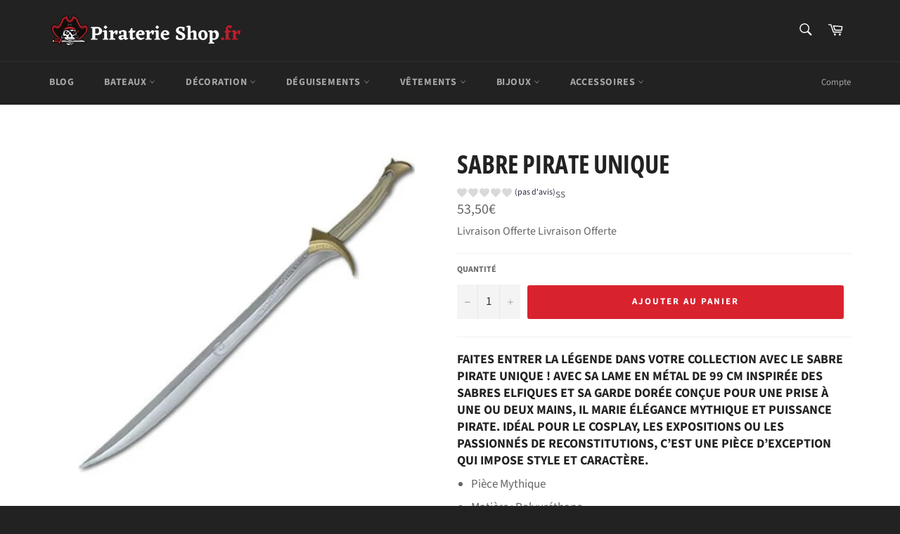

--- FILE ---
content_type: text/html; charset=utf-8
request_url: https://piraterie-shop.fr/products/epee-pirate-unique
body_size: 35519
content:
<!doctype html>
<html class="no-js" lang="fr">
<head>
<!-- Google tag (gtag.js) -->
<script async src="https://www.googletagmanager.com/gtag/js?id=AW-11343708546"></script>
<script>
  window.dataLayer = window.dataLayer || [];
  function gtag(){dataLayer.push(arguments);}
  gtag('js', new Date());

  gtag('config', 'AW-11343708546');
</script>
  <meta name="google-site-verification" content="-k4cI2nZixsFXzL7C06ipAwrHIWVc98vHh-qN1Cvrk8" />
<!-- Google tag (gtag.js) -->
<script async src="https://www.googletagmanager.com/gtag/js?id=AW-11325284963">
</script>
<script>
  window.dataLayer = window.dataLayer || [];
  function gtag(){dataLayer.push(arguments);}
  gtag('js', new Date());

  gtag('config', 'AW-11325284963');
</script>
<meta name="google-site-verification" content="eX-6-0_Yf2IdagfflHX7WZ3lRhi-SDj-qHlSC8HA47c" />
  <meta charset="utf-8">
  <meta http-equiv="X-UA-Compatible" content="IE=edge,chrome=1">
  <meta name="viewport" content="width=device-width,initial-scale=1">
  <meta name="theme-color" content="#222222">

  
    <link rel="shortcut icon" href="//piraterie-shop.fr/cdn/shop/files/piraterie-fav_32x32.png?v=1613595586" type="image/png">
  

  



  <title>
  Épée Pirate Unique | Piraterie Shop
  </title>

  
    <meta name="description" content="Faites entrer la légende dans votre collection avec le Sabre Pirate Unique ! Avec sa lame en métal de 99 cm inspirée des sabres elfiques et sa garde dorée conçue pour une prise à une ou deux mains, il marie élégance mythique et puissance pirate. Idéal pour le cosplay, les expositions ou les passionnés de reconstitution">
  

  <!-- /snippets/social-meta-tags.liquid -->




<meta property="og:site_name" content="Piraterie Shop">
<meta property="og:url" content="https://piraterie-shop.fr/products/epee-pirate-unique">
<meta property="og:title" content="Épée Pirate Unique | Piraterie Shop">
<meta property="og:type" content="product">
<meta property="og:description" content="Faites entrer la légende dans votre collection avec le Sabre Pirate Unique ! Avec sa lame en métal de 99 cm inspirée des sabres elfiques et sa garde dorée conçue pour une prise à une ou deux mains, il marie élégance mythique et puissance pirate. Idéal pour le cosplay, les expositions ou les passionnés de reconstitution">

  <meta property="og:price:amount" content="53,50">
  <meta property="og:price:currency" content="EUR">

<meta property="og:image" content="http://piraterie-shop.fr/cdn/shop/products/product-image-1638836247_1200x1200.jpg?v=1607978149">
<meta property="og:image:secure_url" content="https://piraterie-shop.fr/cdn/shop/products/product-image-1638836247_1200x1200.jpg?v=1607978149">


<meta name="twitter:card" content="summary_large_image">
<meta name="twitter:title" content="Épée Pirate Unique | Piraterie Shop">
<meta name="twitter:description" content="Faites entrer la légende dans votre collection avec le Sabre Pirate Unique ! Avec sa lame en métal de 99 cm inspirée des sabres elfiques et sa garde dorée conçue pour une prise à une ou deux mains, il marie élégance mythique et puissance pirate. Idéal pour le cosplay, les expositions ou les passionnés de reconstitution">


  <script>
    document.documentElement.className = document.documentElement.className.replace('no-js', 'js');
  </script>

  <link href="//piraterie-shop.fr/cdn/shop/t/2/assets/theme.scss.css?v=88245778125166265321757796165" rel="stylesheet" type="text/css" media="all" />

  <script>
    window.theme = window.theme || {};

    theme.strings = {
      stockAvailable: "1 restant",
      addToCart: "Ajouter au panier",
      soldOut: "Épuisé",
      unavailable: "Non disponible",
      noStockAvailable: "L\u0026#39;article n\u0026#39;a pu être ajouté à votre panier car il n\u0026#39;y en a pas assez en stock.",
      willNotShipUntil: "Sera expédié après [date]",
      willBeInStockAfter: "Sera en stock à compter de [date]",
      totalCartDiscount: "Vous économisez [savings]",
      addressError: "Vous ne trouvez pas cette adresse",
      addressNoResults: "Aucun résultat pour cette adresse",
      addressQueryLimit: "Vous avez dépassé la limite de Google utilisation de l'API. Envisager la mise à niveau à un \u003ca href=\"https:\/\/developers.google.com\/maps\/premium\/usage-limits\"\u003erégime spécial\u003c\/a\u003e.",
      authError: "Il y avait un problème authentifier votre compte Google Maps API.",
      slideNumber: "Faire glisser [slide_number], en cours"
    };
  </script>

  <script src="//piraterie-shop.fr/cdn/shop/t/2/assets/lazysizes.min.js?v=56045284683979784691605610841" async="async"></script>

  

  <script src="//piraterie-shop.fr/cdn/shop/t/2/assets/vendor.js?v=59352919779726365461605610843" defer="defer"></script>

  
    <script>
      window.theme = window.theme || {};
      theme.moneyFormat = "{{amount_with_comma_separator}}€";
    </script>
  

  <script src="//piraterie-shop.fr/cdn/shop/t/2/assets/theme.js?v=173724013720909539221605628567" defer="defer"></script>

  <script>window.performance && window.performance.mark && window.performance.mark('shopify.content_for_header.start');</script><meta id="shopify-digital-wallet" name="shopify-digital-wallet" content="/51486228665/digital_wallets/dialog">
<link rel="alternate" type="application/json+oembed" href="https://piraterie-shop.fr/products/epee-pirate-unique.oembed">
<script async="async" src="/checkouts/internal/preloads.js?locale=fr-FR"></script>
<script id="shopify-features" type="application/json">{"accessToken":"b7bbd76a56c90bde97b7006ef8d7689f","betas":["rich-media-storefront-analytics"],"domain":"piraterie-shop.fr","predictiveSearch":true,"shopId":51486228665,"locale":"fr"}</script>
<script>var Shopify = Shopify || {};
Shopify.shop = "la-piraterie-shop.myshopify.com";
Shopify.locale = "fr";
Shopify.currency = {"active":"EUR","rate":"1.0"};
Shopify.country = "FR";
Shopify.theme = {"name":"Venture","id":115884228793,"schema_name":"Venture","schema_version":"12.1.0","theme_store_id":775,"role":"main"};
Shopify.theme.handle = "null";
Shopify.theme.style = {"id":null,"handle":null};
Shopify.cdnHost = "piraterie-shop.fr/cdn";
Shopify.routes = Shopify.routes || {};
Shopify.routes.root = "/";</script>
<script type="module">!function(o){(o.Shopify=o.Shopify||{}).modules=!0}(window);</script>
<script>!function(o){function n(){var o=[];function n(){o.push(Array.prototype.slice.apply(arguments))}return n.q=o,n}var t=o.Shopify=o.Shopify||{};t.loadFeatures=n(),t.autoloadFeatures=n()}(window);</script>
<script id="shop-js-analytics" type="application/json">{"pageType":"product"}</script>
<script defer="defer" async type="module" src="//piraterie-shop.fr/cdn/shopifycloud/shop-js/modules/v2/client.init-shop-cart-sync_C9aZTsmn.fr.esm.js"></script>
<script defer="defer" async type="module" src="//piraterie-shop.fr/cdn/shopifycloud/shop-js/modules/v2/chunk.common_bWgz0IHB.esm.js"></script>
<script type="module">
  await import("//piraterie-shop.fr/cdn/shopifycloud/shop-js/modules/v2/client.init-shop-cart-sync_C9aZTsmn.fr.esm.js");
await import("//piraterie-shop.fr/cdn/shopifycloud/shop-js/modules/v2/chunk.common_bWgz0IHB.esm.js");

  window.Shopify.SignInWithShop?.initShopCartSync?.({"fedCMEnabled":true,"windoidEnabled":true});

</script>
<script>(function() {
  var isLoaded = false;
  function asyncLoad() {
    if (isLoaded) return;
    isLoaded = true;
    var urls = ["https:\/\/trustbadge.shopclimb.com\/files\/js\/dist\/trustbadge.min.js?shop=la-piraterie-shop.myshopify.com","https:\/\/static.klaviyo.com\/onsite\/js\/WR4Zaq\/klaviyo.js?company_id=WR4Zaq\u0026shop=la-piraterie-shop.myshopify.com"];
    for (var i = 0; i < urls.length; i++) {
      var s = document.createElement('script');
      s.type = 'text/javascript';
      s.async = true;
      s.src = urls[i];
      var x = document.getElementsByTagName('script')[0];
      x.parentNode.insertBefore(s, x);
    }
  };
  if(window.attachEvent) {
    window.attachEvent('onload', asyncLoad);
  } else {
    window.addEventListener('load', asyncLoad, false);
  }
})();</script>
<script id="__st">var __st={"a":51486228665,"offset":-18000,"reqid":"75f6750c-bc7f-4798-a9ab-8f186dff2f44-1763108626","pageurl":"piraterie-shop.fr\/products\/epee-pirate-unique","u":"27918864de51","p":"product","rtyp":"product","rid":6173223321785};</script>
<script>window.ShopifyPaypalV4VisibilityTracking = true;</script>
<script id="captcha-bootstrap">!function(){'use strict';const t='contact',e='account',n='new_comment',o=[[t,t],['blogs',n],['comments',n],[t,'customer']],c=[[e,'customer_login'],[e,'guest_login'],[e,'recover_customer_password'],[e,'create_customer']],r=t=>t.map((([t,e])=>`form[action*='/${t}']:not([data-nocaptcha='true']) input[name='form_type'][value='${e}']`)).join(','),a=t=>()=>t?[...document.querySelectorAll(t)].map((t=>t.form)):[];function s(){const t=[...o],e=r(t);return a(e)}const i='password',u='form_key',d=['recaptcha-v3-token','g-recaptcha-response','h-captcha-response',i],f=()=>{try{return window.sessionStorage}catch{return}},m='__shopify_v',_=t=>t.elements[u];function p(t,e,n=!1){try{const o=window.sessionStorage,c=JSON.parse(o.getItem(e)),{data:r}=function(t){const{data:e,action:n}=t;return t[m]||n?{data:e,action:n}:{data:t,action:n}}(c);for(const[e,n]of Object.entries(r))t.elements[e]&&(t.elements[e].value=n);n&&o.removeItem(e)}catch(o){console.error('form repopulation failed',{error:o})}}const l='form_type',E='cptcha';function T(t){t.dataset[E]=!0}const w=window,h=w.document,L='Shopify',v='ce_forms',y='captcha';let A=!1;((t,e)=>{const n=(g='f06e6c50-85a8-45c8-87d0-21a2b65856fe',I='https://cdn.shopify.com/shopifycloud/storefront-forms-hcaptcha/ce_storefront_forms_captcha_hcaptcha.v1.5.2.iife.js',D={infoText:'Protégé par hCaptcha',privacyText:'Confidentialité',termsText:'Conditions'},(t,e,n)=>{const o=w[L][v],c=o.bindForm;if(c)return c(t,g,e,D).then(n);var r;o.q.push([[t,g,e,D],n]),r=I,A||(h.body.append(Object.assign(h.createElement('script'),{id:'captcha-provider',async:!0,src:r})),A=!0)});var g,I,D;w[L]=w[L]||{},w[L][v]=w[L][v]||{},w[L][v].q=[],w[L][y]=w[L][y]||{},w[L][y].protect=function(t,e){n(t,void 0,e),T(t)},Object.freeze(w[L][y]),function(t,e,n,w,h,L){const[v,y,A,g]=function(t,e,n){const i=e?o:[],u=t?c:[],d=[...i,...u],f=r(d),m=r(i),_=r(d.filter((([t,e])=>n.includes(e))));return[a(f),a(m),a(_),s()]}(w,h,L),I=t=>{const e=t.target;return e instanceof HTMLFormElement?e:e&&e.form},D=t=>v().includes(t);t.addEventListener('submit',(t=>{const e=I(t);if(!e)return;const n=D(e)&&!e.dataset.hcaptchaBound&&!e.dataset.recaptchaBound,o=_(e),c=g().includes(e)&&(!o||!o.value);(n||c)&&t.preventDefault(),c&&!n&&(function(t){try{if(!f())return;!function(t){const e=f();if(!e)return;const n=_(t);if(!n)return;const o=n.value;o&&e.removeItem(o)}(t);const e=Array.from(Array(32),(()=>Math.random().toString(36)[2])).join('');!function(t,e){_(t)||t.append(Object.assign(document.createElement('input'),{type:'hidden',name:u})),t.elements[u].value=e}(t,e),function(t,e){const n=f();if(!n)return;const o=[...t.querySelectorAll(`input[type='${i}']`)].map((({name:t})=>t)),c=[...d,...o],r={};for(const[a,s]of new FormData(t).entries())c.includes(a)||(r[a]=s);n.setItem(e,JSON.stringify({[m]:1,action:t.action,data:r}))}(t,e)}catch(e){console.error('failed to persist form',e)}}(e),e.submit())}));const S=(t,e)=>{t&&!t.dataset[E]&&(n(t,e.some((e=>e===t))),T(t))};for(const o of['focusin','change'])t.addEventListener(o,(t=>{const e=I(t);D(e)&&S(e,y())}));const B=e.get('form_key'),M=e.get(l),P=B&&M;t.addEventListener('DOMContentLoaded',(()=>{const t=y();if(P)for(const e of t)e.elements[l].value===M&&p(e,B);[...new Set([...A(),...v().filter((t=>'true'===t.dataset.shopifyCaptcha))])].forEach((e=>S(e,t)))}))}(h,new URLSearchParams(w.location.search),n,t,e,['guest_login'])})(!0,!0)}();</script>
<script integrity="sha256-52AcMU7V7pcBOXWImdc/TAGTFKeNjmkeM1Pvks/DTgc=" data-source-attribution="shopify.loadfeatures" defer="defer" src="//piraterie-shop.fr/cdn/shopifycloud/storefront/assets/storefront/load_feature-81c60534.js" crossorigin="anonymous"></script>
<script data-source-attribution="shopify.dynamic_checkout.dynamic.init">var Shopify=Shopify||{};Shopify.PaymentButton=Shopify.PaymentButton||{isStorefrontPortableWallets:!0,init:function(){window.Shopify.PaymentButton.init=function(){};var t=document.createElement("script");t.src="https://piraterie-shop.fr/cdn/shopifycloud/portable-wallets/latest/portable-wallets.fr.js",t.type="module",document.head.appendChild(t)}};
</script>
<script data-source-attribution="shopify.dynamic_checkout.buyer_consent">
  function portableWalletsHideBuyerConsent(e){var t=document.getElementById("shopify-buyer-consent"),n=document.getElementById("shopify-subscription-policy-button");t&&n&&(t.classList.add("hidden"),t.setAttribute("aria-hidden","true"),n.removeEventListener("click",e))}function portableWalletsShowBuyerConsent(e){var t=document.getElementById("shopify-buyer-consent"),n=document.getElementById("shopify-subscription-policy-button");t&&n&&(t.classList.remove("hidden"),t.removeAttribute("aria-hidden"),n.addEventListener("click",e))}window.Shopify?.PaymentButton&&(window.Shopify.PaymentButton.hideBuyerConsent=portableWalletsHideBuyerConsent,window.Shopify.PaymentButton.showBuyerConsent=portableWalletsShowBuyerConsent);
</script>
<script data-source-attribution="shopify.dynamic_checkout.cart.bootstrap">document.addEventListener("DOMContentLoaded",(function(){function t(){return document.querySelector("shopify-accelerated-checkout-cart, shopify-accelerated-checkout")}if(t())Shopify.PaymentButton.init();else{new MutationObserver((function(e,n){t()&&(Shopify.PaymentButton.init(),n.disconnect())})).observe(document.body,{childList:!0,subtree:!0})}}));
</script>
<link id="shopify-accelerated-checkout-styles" rel="stylesheet" media="screen" href="https://piraterie-shop.fr/cdn/shopifycloud/portable-wallets/latest/accelerated-checkout-backwards-compat.css" crossorigin="anonymous">
<style id="shopify-accelerated-checkout-cart">
        #shopify-buyer-consent {
  margin-top: 1em;
  display: inline-block;
  width: 100%;
}

#shopify-buyer-consent.hidden {
  display: none;
}

#shopify-subscription-policy-button {
  background: none;
  border: none;
  padding: 0;
  text-decoration: underline;
  font-size: inherit;
  cursor: pointer;
}

#shopify-subscription-policy-button::before {
  box-shadow: none;
}

      </style>

<script>window.performance && window.performance.mark && window.performance.mark('shopify.content_for_header.end');</script>
  
  <!-- Global site tag (gtag.js) - Google Ads: 438418150 -->
<script async src="https://www.googletagmanager.com/gtag/js?id=AW-438418150"></script>
<script>
  window.dataLayer = window.dataLayer || [];
  function gtag(){dataLayer.push(arguments);}
  gtag('js', new Date());

  gtag('config', 'AW-438418150');
</script>
  
  <!-- Global site tag (gtag.js) - Google Ads: 388779686 -->
<script async src="https://www.googletagmanager.com/gtag/js?id=AW-388779686"></script>
<script>
  window.dataLayer = window.dataLayer || [];
  function gtag(){dataLayer.push(arguments);}
  gtag('js', new Date());

  gtag('config', 'AW-388779686');
</script>


  
  <meta name="google-site-verification" content="n6JklAW9RKe8jHpN7b4Gd0eKgca_hyAxO94G_pBIqnc" />
  

<script>
    
    
    
    
    var gsf_conversion_data = {page_type : 'product', event : 'view_item', data : {product_data : [{variant_id : 38435026763961, product_id : 6173223321785, name : "Sabre Pirate Unique", price : "53.50", currency : "EUR", sku : "42155549-white", brand : "Piraterie Shop", variant : "Default Title", category : "Sabre Pirate"}], total_price : "53.50", shop_currency : "EUR"}};
    
</script>
<script src="https://cdn.shopify.com/extensions/019a7624-50eb-7e92-83da-a437722fc1c6/theme-app-extension-239/assets/alireviews.min.js" type="text/javascript" defer="defer"></script>
<link rel="canonical" href="https://piraterie-shop.fr/products/epee-pirate-unique">
<link href="https://monorail-edge.shopifysvc.com" rel="dns-prefetch">
<script>(function(){if ("sendBeacon" in navigator && "performance" in window) {try {var session_token_from_headers = performance.getEntriesByType('navigation')[0].serverTiming.find(x => x.name == '_s').description;} catch {var session_token_from_headers = undefined;}var session_cookie_matches = document.cookie.match(/_shopify_s=([^;]*)/);var session_token_from_cookie = session_cookie_matches && session_cookie_matches.length === 2 ? session_cookie_matches[1] : "";var session_token = session_token_from_headers || session_token_from_cookie || "";function handle_abandonment_event(e) {var entries = performance.getEntries().filter(function(entry) {return /monorail-edge.shopifysvc.com/.test(entry.name);});if (!window.abandonment_tracked && entries.length === 0) {window.abandonment_tracked = true;var currentMs = Date.now();var navigation_start = performance.timing.navigationStart;var payload = {shop_id: 51486228665,url: window.location.href,navigation_start,duration: currentMs - navigation_start,session_token,page_type: "product"};window.navigator.sendBeacon("https://monorail-edge.shopifysvc.com/v1/produce", JSON.stringify({schema_id: "online_store_buyer_site_abandonment/1.1",payload: payload,metadata: {event_created_at_ms: currentMs,event_sent_at_ms: currentMs}}));}}window.addEventListener('pagehide', handle_abandonment_event);}}());</script>
<script id="web-pixels-manager-setup">(function e(e,d,r,n,o){if(void 0===o&&(o={}),!Boolean(null===(a=null===(i=window.Shopify)||void 0===i?void 0:i.analytics)||void 0===a?void 0:a.replayQueue)){var i,a;window.Shopify=window.Shopify||{};var t=window.Shopify;t.analytics=t.analytics||{};var s=t.analytics;s.replayQueue=[],s.publish=function(e,d,r){return s.replayQueue.push([e,d,r]),!0};try{self.performance.mark("wpm:start")}catch(e){}var l=function(){var e={modern:/Edge?\/(1{2}[4-9]|1[2-9]\d|[2-9]\d{2}|\d{4,})\.\d+(\.\d+|)|Firefox\/(1{2}[4-9]|1[2-9]\d|[2-9]\d{2}|\d{4,})\.\d+(\.\d+|)|Chrom(ium|e)\/(9{2}|\d{3,})\.\d+(\.\d+|)|(Maci|X1{2}).+ Version\/(15\.\d+|(1[6-9]|[2-9]\d|\d{3,})\.\d+)([,.]\d+|)( \(\w+\)|)( Mobile\/\w+|) Safari\/|Chrome.+OPR\/(9{2}|\d{3,})\.\d+\.\d+|(CPU[ +]OS|iPhone[ +]OS|CPU[ +]iPhone|CPU IPhone OS|CPU iPad OS)[ +]+(15[._]\d+|(1[6-9]|[2-9]\d|\d{3,})[._]\d+)([._]\d+|)|Android:?[ /-](13[3-9]|1[4-9]\d|[2-9]\d{2}|\d{4,})(\.\d+|)(\.\d+|)|Android.+Firefox\/(13[5-9]|1[4-9]\d|[2-9]\d{2}|\d{4,})\.\d+(\.\d+|)|Android.+Chrom(ium|e)\/(13[3-9]|1[4-9]\d|[2-9]\d{2}|\d{4,})\.\d+(\.\d+|)|SamsungBrowser\/([2-9]\d|\d{3,})\.\d+/,legacy:/Edge?\/(1[6-9]|[2-9]\d|\d{3,})\.\d+(\.\d+|)|Firefox\/(5[4-9]|[6-9]\d|\d{3,})\.\d+(\.\d+|)|Chrom(ium|e)\/(5[1-9]|[6-9]\d|\d{3,})\.\d+(\.\d+|)([\d.]+$|.*Safari\/(?![\d.]+ Edge\/[\d.]+$))|(Maci|X1{2}).+ Version\/(10\.\d+|(1[1-9]|[2-9]\d|\d{3,})\.\d+)([,.]\d+|)( \(\w+\)|)( Mobile\/\w+|) Safari\/|Chrome.+OPR\/(3[89]|[4-9]\d|\d{3,})\.\d+\.\d+|(CPU[ +]OS|iPhone[ +]OS|CPU[ +]iPhone|CPU IPhone OS|CPU iPad OS)[ +]+(10[._]\d+|(1[1-9]|[2-9]\d|\d{3,})[._]\d+)([._]\d+|)|Android:?[ /-](13[3-9]|1[4-9]\d|[2-9]\d{2}|\d{4,})(\.\d+|)(\.\d+|)|Mobile Safari.+OPR\/([89]\d|\d{3,})\.\d+\.\d+|Android.+Firefox\/(13[5-9]|1[4-9]\d|[2-9]\d{2}|\d{4,})\.\d+(\.\d+|)|Android.+Chrom(ium|e)\/(13[3-9]|1[4-9]\d|[2-9]\d{2}|\d{4,})\.\d+(\.\d+|)|Android.+(UC? ?Browser|UCWEB|U3)[ /]?(15\.([5-9]|\d{2,})|(1[6-9]|[2-9]\d|\d{3,})\.\d+)\.\d+|SamsungBrowser\/(5\.\d+|([6-9]|\d{2,})\.\d+)|Android.+MQ{2}Browser\/(14(\.(9|\d{2,})|)|(1[5-9]|[2-9]\d|\d{3,})(\.\d+|))(\.\d+|)|K[Aa][Ii]OS\/(3\.\d+|([4-9]|\d{2,})\.\d+)(\.\d+|)/},d=e.modern,r=e.legacy,n=navigator.userAgent;return n.match(d)?"modern":n.match(r)?"legacy":"unknown"}(),u="modern"===l?"modern":"legacy",c=(null!=n?n:{modern:"",legacy:""})[u],f=function(e){return[e.baseUrl,"/wpm","/b",e.hashVersion,"modern"===e.buildTarget?"m":"l",".js"].join("")}({baseUrl:d,hashVersion:r,buildTarget:u}),m=function(e){var d=e.version,r=e.bundleTarget,n=e.surface,o=e.pageUrl,i=e.monorailEndpoint;return{emit:function(e){var a=e.status,t=e.errorMsg,s=(new Date).getTime(),l=JSON.stringify({metadata:{event_sent_at_ms:s},events:[{schema_id:"web_pixels_manager_load/3.1",payload:{version:d,bundle_target:r,page_url:o,status:a,surface:n,error_msg:t},metadata:{event_created_at_ms:s}}]});if(!i)return console&&console.warn&&console.warn("[Web Pixels Manager] No Monorail endpoint provided, skipping logging."),!1;try{return self.navigator.sendBeacon.bind(self.navigator)(i,l)}catch(e){}var u=new XMLHttpRequest;try{return u.open("POST",i,!0),u.setRequestHeader("Content-Type","text/plain"),u.send(l),!0}catch(e){return console&&console.warn&&console.warn("[Web Pixels Manager] Got an unhandled error while logging to Monorail."),!1}}}}({version:r,bundleTarget:l,surface:e.surface,pageUrl:self.location.href,monorailEndpoint:e.monorailEndpoint});try{o.browserTarget=l,function(e){var d=e.src,r=e.async,n=void 0===r||r,o=e.onload,i=e.onerror,a=e.sri,t=e.scriptDataAttributes,s=void 0===t?{}:t,l=document.createElement("script"),u=document.querySelector("head"),c=document.querySelector("body");if(l.async=n,l.src=d,a&&(l.integrity=a,l.crossOrigin="anonymous"),s)for(var f in s)if(Object.prototype.hasOwnProperty.call(s,f))try{l.dataset[f]=s[f]}catch(e){}if(o&&l.addEventListener("load",o),i&&l.addEventListener("error",i),u)u.appendChild(l);else{if(!c)throw new Error("Did not find a head or body element to append the script");c.appendChild(l)}}({src:f,async:!0,onload:function(){if(!function(){var e,d;return Boolean(null===(d=null===(e=window.Shopify)||void 0===e?void 0:e.analytics)||void 0===d?void 0:d.initialized)}()){var d=window.webPixelsManager.init(e)||void 0;if(d){var r=window.Shopify.analytics;r.replayQueue.forEach((function(e){var r=e[0],n=e[1],o=e[2];d.publishCustomEvent(r,n,o)})),r.replayQueue=[],r.publish=d.publishCustomEvent,r.visitor=d.visitor,r.initialized=!0}}},onerror:function(){return m.emit({status:"failed",errorMsg:"".concat(f," has failed to load")})},sri:function(e){var d=/^sha384-[A-Za-z0-9+/=]+$/;return"string"==typeof e&&d.test(e)}(c)?c:"",scriptDataAttributes:o}),m.emit({status:"loading"})}catch(e){m.emit({status:"failed",errorMsg:(null==e?void 0:e.message)||"Unknown error"})}}})({shopId: 51486228665,storefrontBaseUrl: "https://piraterie-shop.fr",extensionsBaseUrl: "https://extensions.shopifycdn.com/cdn/shopifycloud/web-pixels-manager",monorailEndpoint: "https://monorail-edge.shopifysvc.com/unstable/produce_batch",surface: "storefront-renderer",enabledBetaFlags: ["2dca8a86"],webPixelsConfigList: [{"id":"shopify-app-pixel","configuration":"{}","eventPayloadVersion":"v1","runtimeContext":"STRICT","scriptVersion":"0450","apiClientId":"shopify-pixel","type":"APP","privacyPurposes":["ANALYTICS","MARKETING"]},{"id":"shopify-custom-pixel","eventPayloadVersion":"v1","runtimeContext":"LAX","scriptVersion":"0450","apiClientId":"shopify-pixel","type":"CUSTOM","privacyPurposes":["ANALYTICS","MARKETING"]}],isMerchantRequest: false,initData: {"shop":{"name":"Piraterie Shop","paymentSettings":{"currencyCode":"EUR"},"myshopifyDomain":"la-piraterie-shop.myshopify.com","countryCode":"FR","storefrontUrl":"https:\/\/piraterie-shop.fr"},"customer":null,"cart":null,"checkout":null,"productVariants":[{"price":{"amount":53.5,"currencyCode":"EUR"},"product":{"title":"Sabre Pirate Unique","vendor":"Piraterie Shop","id":"6173223321785","untranslatedTitle":"Sabre Pirate Unique","url":"\/products\/epee-pirate-unique","type":"Sabre Pirate"},"id":"38435026763961","image":{"src":"\/\/piraterie-shop.fr\/cdn\/shop\/products\/product-image-1638836247.jpg?v=1607978149"},"sku":"42155549-white","title":"Default Title","untranslatedTitle":"Default Title"}],"purchasingCompany":null},},"https://piraterie-shop.fr/cdn","ae1676cfwd2530674p4253c800m34e853cb",{"modern":"","legacy":""},{"shopId":"51486228665","storefrontBaseUrl":"https:\/\/piraterie-shop.fr","extensionBaseUrl":"https:\/\/extensions.shopifycdn.com\/cdn\/shopifycloud\/web-pixels-manager","surface":"storefront-renderer","enabledBetaFlags":"[\"2dca8a86\"]","isMerchantRequest":"false","hashVersion":"ae1676cfwd2530674p4253c800m34e853cb","publish":"custom","events":"[[\"page_viewed\",{}],[\"product_viewed\",{\"productVariant\":{\"price\":{\"amount\":53.5,\"currencyCode\":\"EUR\"},\"product\":{\"title\":\"Sabre Pirate Unique\",\"vendor\":\"Piraterie Shop\",\"id\":\"6173223321785\",\"untranslatedTitle\":\"Sabre Pirate Unique\",\"url\":\"\/products\/epee-pirate-unique\",\"type\":\"Sabre Pirate\"},\"id\":\"38435026763961\",\"image\":{\"src\":\"\/\/piraterie-shop.fr\/cdn\/shop\/products\/product-image-1638836247.jpg?v=1607978149\"},\"sku\":\"42155549-white\",\"title\":\"Default Title\",\"untranslatedTitle\":\"Default Title\"}}]]"});</script><script>
  window.ShopifyAnalytics = window.ShopifyAnalytics || {};
  window.ShopifyAnalytics.meta = window.ShopifyAnalytics.meta || {};
  window.ShopifyAnalytics.meta.currency = 'EUR';
  var meta = {"product":{"id":6173223321785,"gid":"gid:\/\/shopify\/Product\/6173223321785","vendor":"Piraterie Shop","type":"Sabre Pirate","variants":[{"id":38435026763961,"price":5350,"name":"Sabre Pirate Unique","public_title":null,"sku":"42155549-white"}],"remote":false},"page":{"pageType":"product","resourceType":"product","resourceId":6173223321785}};
  for (var attr in meta) {
    window.ShopifyAnalytics.meta[attr] = meta[attr];
  }
</script>
<script class="analytics">
  (function () {
    var customDocumentWrite = function(content) {
      var jquery = null;

      if (window.jQuery) {
        jquery = window.jQuery;
      } else if (window.Checkout && window.Checkout.$) {
        jquery = window.Checkout.$;
      }

      if (jquery) {
        jquery('body').append(content);
      }
    };

    var hasLoggedConversion = function(token) {
      if (token) {
        return document.cookie.indexOf('loggedConversion=' + token) !== -1;
      }
      return false;
    }

    var setCookieIfConversion = function(token) {
      if (token) {
        var twoMonthsFromNow = new Date(Date.now());
        twoMonthsFromNow.setMonth(twoMonthsFromNow.getMonth() + 2);

        document.cookie = 'loggedConversion=' + token + '; expires=' + twoMonthsFromNow;
      }
    }

    var trekkie = window.ShopifyAnalytics.lib = window.trekkie = window.trekkie || [];
    if (trekkie.integrations) {
      return;
    }
    trekkie.methods = [
      'identify',
      'page',
      'ready',
      'track',
      'trackForm',
      'trackLink'
    ];
    trekkie.factory = function(method) {
      return function() {
        var args = Array.prototype.slice.call(arguments);
        args.unshift(method);
        trekkie.push(args);
        return trekkie;
      };
    };
    for (var i = 0; i < trekkie.methods.length; i++) {
      var key = trekkie.methods[i];
      trekkie[key] = trekkie.factory(key);
    }
    trekkie.load = function(config) {
      trekkie.config = config || {};
      trekkie.config.initialDocumentCookie = document.cookie;
      var first = document.getElementsByTagName('script')[0];
      var script = document.createElement('script');
      script.type = 'text/javascript';
      script.onerror = function(e) {
        var scriptFallback = document.createElement('script');
        scriptFallback.type = 'text/javascript';
        scriptFallback.onerror = function(error) {
                var Monorail = {
      produce: function produce(monorailDomain, schemaId, payload) {
        var currentMs = new Date().getTime();
        var event = {
          schema_id: schemaId,
          payload: payload,
          metadata: {
            event_created_at_ms: currentMs,
            event_sent_at_ms: currentMs
          }
        };
        return Monorail.sendRequest("https://" + monorailDomain + "/v1/produce", JSON.stringify(event));
      },
      sendRequest: function sendRequest(endpointUrl, payload) {
        // Try the sendBeacon API
        if (window && window.navigator && typeof window.navigator.sendBeacon === 'function' && typeof window.Blob === 'function' && !Monorail.isIos12()) {
          var blobData = new window.Blob([payload], {
            type: 'text/plain'
          });

          if (window.navigator.sendBeacon(endpointUrl, blobData)) {
            return true;
          } // sendBeacon was not successful

        } // XHR beacon

        var xhr = new XMLHttpRequest();

        try {
          xhr.open('POST', endpointUrl);
          xhr.setRequestHeader('Content-Type', 'text/plain');
          xhr.send(payload);
        } catch (e) {
          console.log(e);
        }

        return false;
      },
      isIos12: function isIos12() {
        return window.navigator.userAgent.lastIndexOf('iPhone; CPU iPhone OS 12_') !== -1 || window.navigator.userAgent.lastIndexOf('iPad; CPU OS 12_') !== -1;
      }
    };
    Monorail.produce('monorail-edge.shopifysvc.com',
      'trekkie_storefront_load_errors/1.1',
      {shop_id: 51486228665,
      theme_id: 115884228793,
      app_name: "storefront",
      context_url: window.location.href,
      source_url: "//piraterie-shop.fr/cdn/s/trekkie.storefront.308893168db1679b4a9f8a086857af995740364f.min.js"});

        };
        scriptFallback.async = true;
        scriptFallback.src = '//piraterie-shop.fr/cdn/s/trekkie.storefront.308893168db1679b4a9f8a086857af995740364f.min.js';
        first.parentNode.insertBefore(scriptFallback, first);
      };
      script.async = true;
      script.src = '//piraterie-shop.fr/cdn/s/trekkie.storefront.308893168db1679b4a9f8a086857af995740364f.min.js';
      first.parentNode.insertBefore(script, first);
    };
    trekkie.load(
      {"Trekkie":{"appName":"storefront","development":false,"defaultAttributes":{"shopId":51486228665,"isMerchantRequest":null,"themeId":115884228793,"themeCityHash":"7835375409084784097","contentLanguage":"fr","currency":"EUR","eventMetadataId":"80d05ec7-c99d-41d9-9686-533e7b588da2"},"isServerSideCookieWritingEnabled":true,"monorailRegion":"shop_domain","enabledBetaFlags":["f0df213a"]},"Session Attribution":{},"S2S":{"facebookCapiEnabled":false,"source":"trekkie-storefront-renderer","apiClientId":580111}}
    );

    var loaded = false;
    trekkie.ready(function() {
      if (loaded) return;
      loaded = true;

      window.ShopifyAnalytics.lib = window.trekkie;

      var originalDocumentWrite = document.write;
      document.write = customDocumentWrite;
      try { window.ShopifyAnalytics.merchantGoogleAnalytics.call(this); } catch(error) {};
      document.write = originalDocumentWrite;

      window.ShopifyAnalytics.lib.page(null,{"pageType":"product","resourceType":"product","resourceId":6173223321785,"shopifyEmitted":true});

      var match = window.location.pathname.match(/checkouts\/(.+)\/(thank_you|post_purchase)/)
      var token = match? match[1]: undefined;
      if (!hasLoggedConversion(token)) {
        setCookieIfConversion(token);
        window.ShopifyAnalytics.lib.track("Viewed Product",{"currency":"EUR","variantId":38435026763961,"productId":6173223321785,"productGid":"gid:\/\/shopify\/Product\/6173223321785","name":"Sabre Pirate Unique","price":"53.50","sku":"42155549-white","brand":"Piraterie Shop","variant":null,"category":"Sabre Pirate","nonInteraction":true,"remote":false},undefined,undefined,{"shopifyEmitted":true});
      window.ShopifyAnalytics.lib.track("monorail:\/\/trekkie_storefront_viewed_product\/1.1",{"currency":"EUR","variantId":38435026763961,"productId":6173223321785,"productGid":"gid:\/\/shopify\/Product\/6173223321785","name":"Sabre Pirate Unique","price":"53.50","sku":"42155549-white","brand":"Piraterie Shop","variant":null,"category":"Sabre Pirate","nonInteraction":true,"remote":false,"referer":"https:\/\/piraterie-shop.fr\/products\/epee-pirate-unique"});
      }
    });


        var eventsListenerScript = document.createElement('script');
        eventsListenerScript.async = true;
        eventsListenerScript.src = "//piraterie-shop.fr/cdn/shopifycloud/storefront/assets/shop_events_listener-3da45d37.js";
        document.getElementsByTagName('head')[0].appendChild(eventsListenerScript);

})();</script>
<script
  defer
  src="https://piraterie-shop.fr/cdn/shopifycloud/perf-kit/shopify-perf-kit-2.1.2.min.js"
  data-application="storefront-renderer"
  data-shop-id="51486228665"
  data-render-region="gcp-us-east1"
  data-page-type="product"
  data-theme-instance-id="115884228793"
  data-theme-name="Venture"
  data-theme-version="12.1.0"
  data-monorail-region="shop_domain"
  data-resource-timing-sampling-rate="10"
  data-shs="true"
  data-shs-beacon="true"
  data-shs-export-with-fetch="true"
  data-shs-logs-sample-rate="1"
></script>
</head>

<body class="template-product" >

  <a class="in-page-link visually-hidden skip-link" href="#MainContent">
    Passer au contenu
  </a>

  <div id="shopify-section-header" class="shopify-section"><style>
.site-header__logo img {
  max-width: 275px;
}
</style>

<div id="NavDrawer" class="drawer drawer--left">
  <div class="drawer__inner">
    <form action="/search" method="get" class="drawer__search" role="search">
      <input type="search" name="q" placeholder="Recherche" aria-label="Recherche" class="drawer__search-input">

      <button type="submit" class="text-link drawer__search-submit">
        <svg aria-hidden="true" focusable="false" role="presentation" class="icon icon-search" viewBox="0 0 32 32"><path fill="#444" d="M21.839 18.771a10.012 10.012 0 0 0 1.57-5.39c0-5.548-4.493-10.048-10.034-10.048-5.548 0-10.041 4.499-10.041 10.048s4.493 10.048 10.034 10.048c2.012 0 3.886-.594 5.456-1.61l.455-.317 7.165 7.165 2.223-2.263-7.158-7.165.33-.468zM18.995 7.767c1.498 1.498 2.322 3.49 2.322 5.608s-.825 4.11-2.322 5.608c-1.498 1.498-3.49 2.322-5.608 2.322s-4.11-.825-5.608-2.322c-1.498-1.498-2.322-3.49-2.322-5.608s.825-4.11 2.322-5.608c1.498-1.498 3.49-2.322 5.608-2.322s4.11.825 5.608 2.322z"/></svg>
        <span class="icon__fallback-text">Recherche</span>
      </button>
    </form>
    <ul class="drawer__nav">
      
        

        
          <li class="drawer__nav-item">
            <a href="/blogs/blog-pirate"
              class="drawer__nav-link drawer__nav-link--top-level"
              
            >
              BLOG
            </a>
          </li>
        
      
        

        
          <li class="drawer__nav-item">
            <div class="drawer__nav-has-sublist">
              <a href="/collections/bateau-pirate"
                class="drawer__nav-link drawer__nav-link--top-level drawer__nav-link--split"
                id="DrawerLabel-bateaux"
                
              >
                BATEAUX
              </a>
              <button type="button" aria-controls="DrawerLinklist-bateaux" class="text-link drawer__nav-toggle-btn drawer__meganav-toggle" aria-label="BATEAUX Menu" aria-expanded="false">
                <span class="drawer__nav-toggle--open">
                  <svg aria-hidden="true" focusable="false" role="presentation" class="icon icon-plus" viewBox="0 0 22 21"><path d="M12 11.5h9.5v-2H12V0h-2v9.5H.5v2H10V21h2v-9.5z" fill="#000" fill-rule="evenodd"/></svg>
                </span>
                <span class="drawer__nav-toggle--close">
                  <svg aria-hidden="true" focusable="false" role="presentation" class="icon icon--wide icon-minus" viewBox="0 0 22 3"><path fill="#000" d="M21.5.5v2H.5v-2z" fill-rule="evenodd"/></svg>
                </span>
              </button>
            </div>

            <div class="meganav meganav--drawer" id="DrawerLinklist-bateaux" aria-labelledby="DrawerLabel-bateaux" role="navigation">
              <ul class="meganav__nav">
                <div class="grid grid--no-gutters meganav__scroller meganav__scroller--has-list">
  <div class="grid__item meganav__list">
    
      <li class="drawer__nav-item">
        
          <a href="/collections/bateau-pirate-lego" 
            class="drawer__nav-link meganav__link"
            
          >
            Bateaux Lego
          </a>
        
      </li>
    
      <li class="drawer__nav-item">
        
          <a href="/collections/bateau-pirate-des-caraibes" 
            class="drawer__nav-link meganav__link"
            
          >
            Bateaux pirate des caraïbes
          </a>
        
      </li>
    
  </div>
</div>

              </ul>
            </div>
          </li>
        
      
        

        
          <li class="drawer__nav-item">
            <div class="drawer__nav-has-sublist">
              <a href="/collections/decoration-pirate"
                class="drawer__nav-link drawer__nav-link--top-level drawer__nav-link--split"
                id="DrawerLabel-decoration"
                
              >
                DÉCORATION
              </a>
              <button type="button" aria-controls="DrawerLinklist-decoration" class="text-link drawer__nav-toggle-btn drawer__meganav-toggle" aria-label="DÉCORATION Menu" aria-expanded="false">
                <span class="drawer__nav-toggle--open">
                  <svg aria-hidden="true" focusable="false" role="presentation" class="icon icon-plus" viewBox="0 0 22 21"><path d="M12 11.5h9.5v-2H12V0h-2v9.5H.5v2H10V21h2v-9.5z" fill="#000" fill-rule="evenodd"/></svg>
                </span>
                <span class="drawer__nav-toggle--close">
                  <svg aria-hidden="true" focusable="false" role="presentation" class="icon icon--wide icon-minus" viewBox="0 0 22 3"><path fill="#000" d="M21.5.5v2H.5v-2z" fill-rule="evenodd"/></svg>
                </span>
              </button>
            </div>

            <div class="meganav meganav--drawer" id="DrawerLinklist-decoration" aria-labelledby="DrawerLabel-decoration" role="navigation">
              <ul class="meganav__nav">
                <div class="grid grid--no-gutters meganav__scroller meganav__scroller--has-list">
  <div class="grid__item meganav__list">
    
      <li class="drawer__nav-item">
        
          <a href="/collections/drapeau-pirate" 
            class="drawer__nav-link meganav__link"
            
          >
            Drapeaux
          </a>
        
      </li>
    
      <li class="drawer__nav-item">
        
          <a href="/collections/coffre-pirate" 
            class="drawer__nav-link meganav__link"
            
          >
            Coffres
          </a>
        
      </li>
    
      <li class="drawer__nav-item">
        
          <a href="/collections/housse-de-couette-pirate" 
            class="drawer__nav-link meganav__link"
            
          >
            Housses de Couette
          </a>
        
      </li>
    
      <li class="drawer__nav-item">
        
          <a href="/collections/tableau-pirate" 
            class="drawer__nav-link meganav__link"
            
          >
            Tableaux
          </a>
        
      </li>
    
      <li class="drawer__nav-item">
        
          <a href="/collections/stickers-pirate" 
            class="drawer__nav-link meganav__link"
            
          >
            Stickers muraux
          </a>
        
      </li>
    
      <li class="drawer__nav-item">
        
          <a href="/collections/rideaux-pirate" 
            class="drawer__nav-link meganav__link"
            
          >
            Rideaux
          </a>
        
      </li>
    
      <li class="drawer__nav-item">
        
          <a href="/collections/tapis-pirate" 
            class="drawer__nav-link meganav__link"
            
          >
            Tapis
          </a>
        
      </li>
    
      <li class="drawer__nav-item">
        
          <a href="/collections/carte-au-tresor-pirate" 
            class="drawer__nav-link meganav__link"
            
          >
            Cartes au trésor 
          </a>
        
      </li>
    
  </div>
</div>

              </ul>
            </div>
          </li>
        
      
        

        
          <li class="drawer__nav-item">
            <div class="drawer__nav-has-sublist">
              <a href="/collections/deguisement-pirate"
                class="drawer__nav-link drawer__nav-link--top-level drawer__nav-link--split"
                id="DrawerLabel-deguisements"
                
              >
                DÉGUISEMENTS
              </a>
              <button type="button" aria-controls="DrawerLinklist-deguisements" class="text-link drawer__nav-toggle-btn drawer__meganav-toggle" aria-label="DÉGUISEMENTS Menu" aria-expanded="false">
                <span class="drawer__nav-toggle--open">
                  <svg aria-hidden="true" focusable="false" role="presentation" class="icon icon-plus" viewBox="0 0 22 21"><path d="M12 11.5h9.5v-2H12V0h-2v9.5H.5v2H10V21h2v-9.5z" fill="#000" fill-rule="evenodd"/></svg>
                </span>
                <span class="drawer__nav-toggle--close">
                  <svg aria-hidden="true" focusable="false" role="presentation" class="icon icon--wide icon-minus" viewBox="0 0 22 3"><path fill="#000" d="M21.5.5v2H.5v-2z" fill-rule="evenodd"/></svg>
                </span>
              </button>
            </div>

            <div class="meganav meganav--drawer" id="DrawerLinklist-deguisements" aria-labelledby="DrawerLabel-deguisements" role="navigation">
              <ul class="meganav__nav">
                <div class="grid grid--no-gutters meganav__scroller meganav__scroller--has-list">
  <div class="grid__item meganav__list">
    
      <li class="drawer__nav-item">
        
          <a href="/collections/deguisement-pirate-femme" 
            class="drawer__nav-link meganav__link"
            
          >
            Déguisements Femme
          </a>
        
      </li>
    
      <li class="drawer__nav-item">
        
          <a href="/collections/deguisement-pirate-fille" 
            class="drawer__nav-link meganav__link"
            
          >
            Déguisements Fille
          </a>
        
      </li>
    
      <li class="drawer__nav-item">
        
          <a href="/collections/deguisement-pirate-garcon" 
            class="drawer__nav-link meganav__link"
            
          >
            Déguisements Garçon
          </a>
        
      </li>
    
      <li class="drawer__nav-item">
        
          <a href="/collections/deguisement-pirate-homme" 
            class="drawer__nav-link meganav__link"
            
          >
            Déguisements Homme
          </a>
        
      </li>
    
  </div>
</div>

              </ul>
            </div>
          </li>
        
      
        

        
          <li class="drawer__nav-item">
            <div class="drawer__nav-has-sublist">
              <a href="/collections/vetement-pirate"
                class="drawer__nav-link drawer__nav-link--top-level drawer__nav-link--split"
                id="DrawerLabel-vetements"
                
              >
                VÊTEMENTS
              </a>
              <button type="button" aria-controls="DrawerLinklist-vetements" class="text-link drawer__nav-toggle-btn drawer__meganav-toggle" aria-label="VÊTEMENTS Menu" aria-expanded="false">
                <span class="drawer__nav-toggle--open">
                  <svg aria-hidden="true" focusable="false" role="presentation" class="icon icon-plus" viewBox="0 0 22 21"><path d="M12 11.5h9.5v-2H12V0h-2v9.5H.5v2H10V21h2v-9.5z" fill="#000" fill-rule="evenodd"/></svg>
                </span>
                <span class="drawer__nav-toggle--close">
                  <svg aria-hidden="true" focusable="false" role="presentation" class="icon icon--wide icon-minus" viewBox="0 0 22 3"><path fill="#000" d="M21.5.5v2H.5v-2z" fill-rule="evenodd"/></svg>
                </span>
              </button>
            </div>

            <div class="meganav meganav--drawer" id="DrawerLinklist-vetements" aria-labelledby="DrawerLabel-vetements" role="navigation">
              <ul class="meganav__nav">
                <div class="grid grid--no-gutters meganav__scroller meganav__scroller--has-list">
  <div class="grid__item meganav__list">
    
      <li class="drawer__nav-item">
        
          <a href="/collections/t-shirt-pirate" 
            class="drawer__nav-link meganav__link"
            
          >
            T-Shirts
          </a>
        
      </li>
    
      <li class="drawer__nav-item">
        
          <a href="/collections/veste-pirate" 
            class="drawer__nav-link meganav__link"
            
          >
            Vestes
          </a>
        
      </li>
    
      <li class="drawer__nav-item">
        
          <a href="/collections/chemise-pirate" 
            class="drawer__nav-link meganav__link"
            
          >
            Chemises
          </a>
        
      </li>
    
      <li class="drawer__nav-item">
        
          <a href="/collections/bottes-pirate" 
            class="drawer__nav-link meganav__link"
            
          >
            Bottes
          </a>
        
      </li>
    
      <li class="drawer__nav-item">
        
          <a href="/collections/chapeau-pirate" 
            class="drawer__nav-link meganav__link"
            
          >
            Chapeaux
          </a>
        
      </li>
    
      <li class="drawer__nav-item">
        
          <a href="/collections/robe-pirate" 
            class="drawer__nav-link meganav__link"
            
          >
            Robes
          </a>
        
      </li>
    
  </div>
</div>

              </ul>
            </div>
          </li>
        
      
        

        
          <li class="drawer__nav-item">
            <div class="drawer__nav-has-sublist">
              <a href="/collections/bijoux-pirate"
                class="drawer__nav-link drawer__nav-link--top-level drawer__nav-link--split"
                id="DrawerLabel-bijoux"
                
              >
                BIJOUX
              </a>
              <button type="button" aria-controls="DrawerLinklist-bijoux" class="text-link drawer__nav-toggle-btn drawer__meganav-toggle" aria-label="BIJOUX Menu" aria-expanded="false">
                <span class="drawer__nav-toggle--open">
                  <svg aria-hidden="true" focusable="false" role="presentation" class="icon icon-plus" viewBox="0 0 22 21"><path d="M12 11.5h9.5v-2H12V0h-2v9.5H.5v2H10V21h2v-9.5z" fill="#000" fill-rule="evenodd"/></svg>
                </span>
                <span class="drawer__nav-toggle--close">
                  <svg aria-hidden="true" focusable="false" role="presentation" class="icon icon--wide icon-minus" viewBox="0 0 22 3"><path fill="#000" d="M21.5.5v2H.5v-2z" fill-rule="evenodd"/></svg>
                </span>
              </button>
            </div>

            <div class="meganav meganav--drawer" id="DrawerLinklist-bijoux" aria-labelledby="DrawerLabel-bijoux" role="navigation">
              <ul class="meganav__nav">
                <div class="grid grid--no-gutters meganav__scroller meganav__scroller--has-list">
  <div class="grid__item meganav__list">
    
      <li class="drawer__nav-item">
        
          <a href="/collections/bague-pirate" 
            class="drawer__nav-link meganav__link"
            
          >
            Bagues
          </a>
        
      </li>
    
      <li class="drawer__nav-item">
        
          <a href="/collections/bracelet-pirate" 
            class="drawer__nav-link meganav__link"
            
          >
            Bracelets
          </a>
        
      </li>
    
      <li class="drawer__nav-item">
        
          <a href="/collections/collier-pirate" 
            class="drawer__nav-link meganav__link"
            
          >
            Colliers
          </a>
        
      </li>
    
      <li class="drawer__nav-item">
        
          <a href="/collections/montre-pirate" 
            class="drawer__nav-link meganav__link"
            
          >
            Montres
          </a>
        
      </li>
    
      <li class="drawer__nav-item">
        
          <a href="/collections/boucle-doreille-pirate" 
            class="drawer__nav-link meganav__link"
            
          >
            Boucles d&#39;oreilles 
          </a>
        
      </li>
    
  </div>
</div>

              </ul>
            </div>
          </li>
        
      
        

        
          <li class="drawer__nav-item">
            <div class="drawer__nav-has-sublist">
              <a href="/collections/accessoire-pirate"
                class="drawer__nav-link drawer__nav-link--top-level drawer__nav-link--split"
                id="DrawerLabel-accessoires"
                
              >
                ACCESSOIRES
              </a>
              <button type="button" aria-controls="DrawerLinklist-accessoires" class="text-link drawer__nav-toggle-btn drawer__meganav-toggle" aria-label="ACCESSOIRES Menu" aria-expanded="false">
                <span class="drawer__nav-toggle--open">
                  <svg aria-hidden="true" focusable="false" role="presentation" class="icon icon-plus" viewBox="0 0 22 21"><path d="M12 11.5h9.5v-2H12V0h-2v9.5H.5v2H10V21h2v-9.5z" fill="#000" fill-rule="evenodd"/></svg>
                </span>
                <span class="drawer__nav-toggle--close">
                  <svg aria-hidden="true" focusable="false" role="presentation" class="icon icon--wide icon-minus" viewBox="0 0 22 3"><path fill="#000" d="M21.5.5v2H.5v-2z" fill-rule="evenodd"/></svg>
                </span>
              </button>
            </div>

            <div class="meganav meganav--drawer" id="DrawerLinklist-accessoires" aria-labelledby="DrawerLabel-accessoires" role="navigation">
              <ul class="meganav__nav">
                <div class="grid grid--no-gutters meganav__scroller meganav__scroller--has-list">
  <div class="grid__item meganav__list">
    
      <li class="drawer__nav-item">
        
          <a href="/collections/cache-oeil-pirate" 
            class="drawer__nav-link meganav__link"
            
          >
            Caches Oeil
          </a>
        
      </li>
    
      <li class="drawer__nav-item">
        
          <a href="/collections/sabre-pirate" 
            class="drawer__nav-link meganav__link"
            
          >
            Sabres
          </a>
        
      </li>
    
      <li class="drawer__nav-item">
        
          <a href="/collections/porte-cles-pirate" 
            class="drawer__nav-link meganav__link"
            
          >
            Porte-clés 
          </a>
        
      </li>
    
      <li class="drawer__nav-item">
        
          <a href="/collections/boussole-pirate" 
            class="drawer__nav-link meganav__link"
            
          >
            Boussoles 
          </a>
        
      </li>
    
  </div>
</div>

              </ul>
            </div>
          </li>
        
      

      
        
          <li class="drawer__nav-item">
            <a href="/account/login" class="drawer__nav-link drawer__nav-link--top-level">
              Compte
            </a>
          </li>
        
      
    </ul>
  </div>
</div>

<header class="site-header page-element is-moved-by-drawer" role="banner" data-section-id="header" data-section-type="header">
  <div class="site-header__upper page-width">
    <div class="grid grid--table">
      <div class="grid__item small--one-quarter medium-up--hide">
        <button type="button" class="text-link site-header__link js-drawer-open-left">
          <span class="site-header__menu-toggle--open">
            <svg aria-hidden="true" focusable="false" role="presentation" class="icon icon-hamburger" viewBox="0 0 32 32"><path fill="#444" d="M4.889 14.958h22.222v2.222H4.889v-2.222zM4.889 8.292h22.222v2.222H4.889V8.292zM4.889 21.625h22.222v2.222H4.889v-2.222z"/></svg>
          </span>
          <span class="site-header__menu-toggle--close">
            <svg aria-hidden="true" focusable="false" role="presentation" class="icon icon-close" viewBox="0 0 32 32"><path fill="#444" d="M25.313 8.55l-1.862-1.862-7.45 7.45-7.45-7.45L6.689 8.55l7.45 7.45-7.45 7.45 1.862 1.862 7.45-7.45 7.45 7.45 1.862-1.862-7.45-7.45z"/></svg>
          </span>
          <span class="icon__fallback-text">Navigation</span>
        </button>
      </div>
      <div class="grid__item small--one-half medium-up--two-thirds small--text-center">
        
          <div class="site-header__logo h1" itemscope itemtype="http://schema.org/Organization">
        
          
            
            <a href="/" itemprop="url" class="site-header__logo-link">
              <img src="//piraterie-shop.fr/cdn/shop/files/piraterie-shop_275x.png?v=1613599135"
                   srcset="//piraterie-shop.fr/cdn/shop/files/piraterie-shop_275x.png?v=1613599135 1x, //piraterie-shop.fr/cdn/shop/files/piraterie-shop_275x@2x.png?v=1613599135 2x"
                   alt="Piraterie Shop"
                   itemprop="logo">
            </a>
          
        
          </div>
        
      </div>

      <div class="grid__item small--one-quarter medium-up--one-third text-right">
        <div id="SiteNavSearchCart" class="site-header__search-cart-wrapper">
          <form action="/search" method="get" class="site-header__search small--hide" role="search">
            
              <label for="SiteNavSearch" class="visually-hidden">Recherche</label>
              <input type="search" name="q" id="SiteNavSearch" placeholder="Recherche" aria-label="Recherche" class="site-header__search-input">

            <button type="submit" class="text-link site-header__link site-header__search-submit">
              <svg aria-hidden="true" focusable="false" role="presentation" class="icon icon-search" viewBox="0 0 32 32"><path fill="#444" d="M21.839 18.771a10.012 10.012 0 0 0 1.57-5.39c0-5.548-4.493-10.048-10.034-10.048-5.548 0-10.041 4.499-10.041 10.048s4.493 10.048 10.034 10.048c2.012 0 3.886-.594 5.456-1.61l.455-.317 7.165 7.165 2.223-2.263-7.158-7.165.33-.468zM18.995 7.767c1.498 1.498 2.322 3.49 2.322 5.608s-.825 4.11-2.322 5.608c-1.498 1.498-3.49 2.322-5.608 2.322s-4.11-.825-5.608-2.322c-1.498-1.498-2.322-3.49-2.322-5.608s.825-4.11 2.322-5.608c1.498-1.498 3.49-2.322 5.608-2.322s4.11.825 5.608 2.322z"/></svg>
              <span class="icon__fallback-text">Recherche</span>
            </button>
          </form>

          <a href="/cart" class="site-header__link site-header__cart">
            <svg aria-hidden="true" focusable="false" role="presentation" class="icon icon-cart" viewBox="0 0 31 32"><path d="M14.568 25.629c-1.222 0-2.111.889-2.111 2.111 0 1.111 1 2.111 2.111 2.111 1.222 0 2.111-.889 2.111-2.111s-.889-2.111-2.111-2.111zm10.22 0c-1.222 0-2.111.889-2.111 2.111 0 1.111 1 2.111 2.111 2.111 1.222 0 2.111-.889 2.111-2.111s-.889-2.111-2.111-2.111zm2.555-3.777H12.457L7.347 7.078c-.222-.333-.555-.667-1-.667H1.792c-.667 0-1.111.444-1.111 1s.444 1 1.111 1h3.777l5.11 14.885c.111.444.555.666 1 .666h15.663c.555 0 1.111-.444 1.111-1 0-.666-.555-1.111-1.111-1.111zm2.333-11.442l-18.44-1.555h-.111c-.555 0-.777.333-.667.889l3.222 9.22c.222.555.889 1 1.444 1h13.441c.555 0 1.111-.444 1.222-1l.778-7.443c.111-.555-.333-1.111-.889-1.111zm-2 7.443H15.568l-2.333-6.776 15.108 1.222-.666 5.554z"/></svg>
            <span class="icon__fallback-text">Panier</span>
            <span class="site-header__cart-indicator hide"></span>
          </a>
        </div>
      </div>
    </div>
  </div>

  <div id="StickNavWrapper">
    <div id="StickyBar" class="sticky">
      <nav class="nav-bar small--hide" role="navigation" id="StickyNav">
        <div class="page-width">
          <div class="grid grid--table">
            <div class="grid__item four-fifths" id="SiteNavParent">
              <button type="button" class="hide text-link site-nav__link site-nav__link--compressed js-drawer-open-left" id="SiteNavCompressed">
                <svg aria-hidden="true" focusable="false" role="presentation" class="icon icon-hamburger" viewBox="0 0 32 32"><path fill="#444" d="M4.889 14.958h22.222v2.222H4.889v-2.222zM4.889 8.292h22.222v2.222H4.889V8.292zM4.889 21.625h22.222v2.222H4.889v-2.222z"/></svg>
                <span class="site-nav__link-menu-label">Menu</span>
                <span class="icon__fallback-text">Navigation</span>
              </button>
              <ul class="site-nav list--inline" id="SiteNav">
                
                  

                  
                  
                  
                  

                  

                  
                  

                  
                    <li class="site-nav__item">
                      <a href="/blogs/blog-pirate" class="site-nav__link">
                        BLOG
                      </a>
                    </li>
                  
                
                  

                  
                  
                  
                  

                  

                  
                  

                  
                    <li class="site-nav__item" aria-haspopup="true">
                      <a href="/collections/bateau-pirate" class="site-nav__link site-nav__link-toggle" id="SiteNavLabel-bateaux" aria-controls="SiteNavLinklist-bateaux" aria-expanded="false">
                        BATEAUX
                        <svg aria-hidden="true" focusable="false" role="presentation" class="icon icon-arrow-down" viewBox="0 0 32 32"><path fill="#444" d="M26.984 8.5l1.516 1.617L16 23.5 3.5 10.117 5.008 8.5 16 20.258z"/></svg>
                      </a>

                      <div class="site-nav__dropdown meganav site-nav__dropdown--second-level" id="SiteNavLinklist-bateaux" aria-labelledby="SiteNavLabel-bateaux" role="navigation">
                        <ul class="meganav__nav meganav__nav--collection page-width">
                          























<div class="grid grid--no-gutters meganav__scroller--has-list meganav__list--multiple-columns">
  <div class="grid__item meganav__list one-fifth">

    
      <h5 class="h1 meganav__title">BATEAUX</h5>
    

    
      <li>
        <a href="/collections/bateau-pirate" class="meganav__link">Tout</a>
      </li>
    

    
      
      

      

      <li class="site-nav__dropdown-container">
        
        
        
        

        
          <a href="/collections/bateau-pirate-lego" class="meganav__link meganav__link--second-level">
            Bateaux Lego
          </a>
        
      </li>

      
      
        
        
      
        
        
      
        
        
      
        
        
      
        
        
      
    
      
      

      

      <li class="site-nav__dropdown-container">
        
        
        
        

        
          <a href="/collections/bateau-pirate-des-caraibes" class="meganav__link meganav__link--second-level">
            Bateaux pirate des caraïbes
          </a>
        
      </li>

      
      
        
        
      
        
        
      
        
        
      
        
        
      
        
        
      
    
  </div>

  
    <div class="grid__item one-fifth meganav__product">
      <!-- /snippets/product-card.liquid -->


<a href="/products/bateau-pirate-lego-black-pearl" class="product-card">
  
  
  <div class="product-card__image-container">
    <div class="product-card__image-wrapper">
      <div class="product-card__image js" style="max-width: 235px;" data-image-id="66507897766234" data-image-with-placeholder-wrapper>
        <div style="padding-top:100.0%;">
          
          <img class="lazyload"
            data-src="//piraterie-shop.fr/cdn/shop/files/BateauPirateLegoBlackPearl_{width}x.png?v=1760724989"
            data-widths="[100, 140, 180, 250, 305, 440, 610, 720, 930, 1080]"
            data-aspectratio="1.0"
            data-sizes="auto"
            data-parent-fit="contain"
            data-image
            alt="Bateau Pirate Lego Black Pearl">
        </div>
        <div class="placeholder-background placeholder-background--animation" data-image-placeholder></div>
      </div>
      <noscript>
        <img src="//piraterie-shop.fr/cdn/shop/files/BateauPirateLegoBlackPearl_480x480.png?v=1760724989" alt="Bateau Pirate Lego Black Pearl" class="product-card__image">
      </noscript>
    </div>
  </div>
  <div class="product-card__info">
    

    <div class="product-card__name">Bateau Pirate Lego Black Pearl</div>
<div product-id="6086392807609" product-handle="bateau-pirate-lego-black-pearl" class="alireviews-review-star-rating"></div>
    
      <div class="product-card__price">
        
          
          
            <span class="visually-hidden">Prix régulier</span>
            95,50€
          

        
</div>
    
  </div>

  
  <div class="product-card__overlay">
    
    <span class="btn product-card__overlay-btn ">Voir</span>
  </div>
</a>

    </div>
  
    <div class="grid__item one-fifth meganav__product">
      <!-- /snippets/product-card.liquid -->


<a href="/products/acheter-bateau-pirate-lego" class="product-card">
  
  
  <div class="product-card__image-container">
    <div class="product-card__image-wrapper">
      <div class="product-card__image js" style="max-width: 235px;" data-image-id="22798958854329" data-image-with-placeholder-wrapper>
        <div style="padding-top:100.0%;">
          
          <img class="lazyload"
            data-src="//piraterie-shop.fr/cdn/shop/products/product-image-1621459030_{width}x.jpg?v=1709934093"
            data-widths="[100, 140, 180, 250, 305, 440, 610, 720, 930, 1080]"
            data-aspectratio="1.0"
            data-sizes="auto"
            data-parent-fit="contain"
            data-image
            alt="Acheter Lego Bateau Pirate">
        </div>
        <div class="placeholder-background placeholder-background--animation" data-image-placeholder></div>
      </div>
      <noscript>
        <img src="//piraterie-shop.fr/cdn/shop/products/product-image-1621459030_480x480.jpg?v=1709934093" alt="Acheter Lego Bateau Pirate" class="product-card__image">
      </noscript>
    </div>
  </div>
  <div class="product-card__info">
    

    <div class="product-card__name">Bateau Pirate Lego Des Mers</div>
<div product-id="6086438060217" product-handle="acheter-bateau-pirate-lego" class="alireviews-review-star-rating"></div>
    
      <div class="product-card__price">
        
          
          
            <span class="visually-hidden">Prix régulier</span>
            71,50€
          

        
</div>
    
  </div>

  
  <div class="product-card__overlay">
    
    <span class="btn product-card__overlay-btn ">Voir</span>
  </div>
</a>

    </div>
  
    <div class="grid__item one-fifth meganav__product">
      <!-- /snippets/product-card.liquid -->


<a href="/products/bateau-pirate-lego-6285" class="product-card">
  
  
  <div class="product-card__image-container">
    <div class="product-card__image-wrapper">
      <div class="product-card__image js" style="max-width: 235px;" data-image-id="34221306085561" data-image-with-placeholder-wrapper>
        <div style="padding-top:100.0%;">
          
          <img class="lazyload"
            data-src="//piraterie-shop.fr/cdn/shop/products/bateauu_{width}x.jpg?v=1709937690"
            data-widths="[100, 140, 180, 250, 305, 440, 610, 720, 930, 1080]"
            data-aspectratio="1.0"
            data-sizes="auto"
            data-parent-fit="contain"
            data-image
            alt="Bateau Pirate Lego 6285">
        </div>
        <div class="placeholder-background placeholder-background--animation" data-image-placeholder></div>
      </div>
      <noscript>
        <img src="//piraterie-shop.fr/cdn/shop/products/bateauu_480x480.jpg?v=1709937690" alt="Bateau Pirate Lego 6285" class="product-card__image">
      </noscript>
    </div>
  </div>
  <div class="product-card__info">
    

    <div class="product-card__name">Bateau Pirate Lego 6285</div>
<div product-id="6086404014265" product-handle="bateau-pirate-lego-6285" class="alireviews-review-star-rating"></div>
    
      <div class="product-card__price">
        
          
          
            <span class="visually-hidden">Prix régulier</span>
            133,50€
          

        
</div>
    
  </div>

  
  <div class="product-card__overlay">
    
    <span class="btn product-card__overlay-btn ">Voir</span>
  </div>
</a>

    </div>
  
    <div class="grid__item one-fifth meganav__product">
      <!-- /snippets/product-card.liquid -->


<a href="/products/petit-bateau-pirate-lego" class="product-card">
  
  
  <div class="product-card__image-container">
    <div class="product-card__image-wrapper">
      <div class="product-card__image js" style="max-width: 235px;" data-image-id="22798533623993" data-image-with-placeholder-wrapper>
        <div style="padding-top:100.0%;">
          
          <img class="lazyload"
            data-src="//piraterie-shop.fr/cdn/shop/products/product-image-1536787869_{width}x.jpg?v=1709939062"
            data-widths="[100, 140, 180, 250, 305, 440, 610, 720, 930, 1080]"
            data-aspectratio="1.0"
            data-sizes="auto"
            data-parent-fit="contain"
            data-image
            alt="Petit Bateau Pirate Lego">
        </div>
        <div class="placeholder-background placeholder-background--animation" data-image-placeholder></div>
      </div>
      <noscript>
        <img src="//piraterie-shop.fr/cdn/shop/products/product-image-1536787869_480x480.jpg?v=1709939062" alt="Petit Bateau Pirate Lego" class="product-card__image">
      </noscript>
    </div>
  </div>
  <div class="product-card__info">
    

    <div class="product-card__name">Bateau Pirate Lego Petit</div>
<div product-id="6086381404345" product-handle="petit-bateau-pirate-lego" class="alireviews-review-star-rating"></div>
    
      <div class="product-card__price">
        
          
          
            <span class="visually-hidden">Prix régulier</span>
            35,50€
          

        
</div>
    
  </div>

  
  <div class="product-card__overlay">
    
    <span class="btn product-card__overlay-btn ">Voir</span>
  </div>
</a>

    </div>
  
</div>

                        </ul>
                      </div>
                    </li>
                  
                
                  

                  
                  
                  
                  

                  

                  
                  

                  
                    <li class="site-nav__item" aria-haspopup="true">
                      <a href="/collections/decoration-pirate" class="site-nav__link site-nav__link-toggle" id="SiteNavLabel-decoration" aria-controls="SiteNavLinklist-decoration" aria-expanded="false">
                        DÉCORATION
                        <svg aria-hidden="true" focusable="false" role="presentation" class="icon icon-arrow-down" viewBox="0 0 32 32"><path fill="#444" d="M26.984 8.5l1.516 1.617L16 23.5 3.5 10.117 5.008 8.5 16 20.258z"/></svg>
                      </a>

                      <div class="site-nav__dropdown meganav site-nav__dropdown--second-level" id="SiteNavLinklist-decoration" aria-labelledby="SiteNavLabel-decoration" role="navigation">
                        <ul class="meganav__nav meganav__nav--collection page-width">
                          























<div class="grid grid--no-gutters meganav__scroller--has-list meganav__list--multiple-columns">
  <div class="grid__item meganav__list one-fifth">

    
      <h5 class="h1 meganav__title">DÉCORATION</h5>
    

    
      <li>
        <a href="/collections/decoration-pirate" class="meganav__link">Tout</a>
      </li>
    

    
      
      

      

      <li class="site-nav__dropdown-container">
        
        
        
        

        
          <a href="/collections/drapeau-pirate" class="meganav__link meganav__link--second-level">
            Drapeaux
          </a>
        
      </li>

      
      
        
        
      
        
        
      
        
        
      
        
        
      
        
        
      
    
      
      

      

      <li class="site-nav__dropdown-container">
        
        
        
        

        
          <a href="/collections/coffre-pirate" class="meganav__link meganav__link--second-level">
            Coffres
          </a>
        
      </li>

      
      
        
        
      
        
        
      
        
        
      
        
        
      
        
        
      
    
      
      

      

      <li class="site-nav__dropdown-container">
        
        
        
        

        
          <a href="/collections/housse-de-couette-pirate" class="meganav__link meganav__link--second-level">
            Housses de Couette
          </a>
        
      </li>

      
      
        
        
      
        
        
      
        
        
      
        
        
      
        
        
      
    
      
      

      

      <li class="site-nav__dropdown-container">
        
        
        
        

        
          <a href="/collections/tableau-pirate" class="meganav__link meganav__link--second-level">
            Tableaux
          </a>
        
      </li>

      
      
        
        
      
        
        
      
        
        
      
        
        
      
        
        
      
    
      
      

      

      <li class="site-nav__dropdown-container">
        
        
        
        

        
          <a href="/collections/stickers-pirate" class="meganav__link meganav__link--second-level">
            Stickers muraux
          </a>
        
      </li>

      
      
        
        
      
        
        
      
        
        
      
        
        
      
        
        
      
    
      
      

      

      <li class="site-nav__dropdown-container">
        
        
        
        

        
          <a href="/collections/rideaux-pirate" class="meganav__link meganav__link--second-level">
            Rideaux
          </a>
        
      </li>

      
      
        
        
          
            </div>
            <div class="grid__item meganav__list one-fifth meganav__list--offset">
          
        
      
        
        
      
        
        
      
        
        
      
        
        
      
    
      
      

      

      <li class="site-nav__dropdown-container">
        
        
        
        

        
          <a href="/collections/tapis-pirate" class="meganav__link meganav__link--second-level">
            Tapis
          </a>
        
      </li>

      
      
        
        
      
        
        
      
        
        
      
        
        
      
        
        
      
    
      
      

      

      <li class="site-nav__dropdown-container">
        
        
        
        

        
          <a href="/collections/carte-au-tresor-pirate" class="meganav__link meganav__link--second-level">
            Cartes au trésor 
          </a>
        
      </li>

      
      
        
        
      
        
        
      
        
        
      
        
        
      
        
        
      
    
  </div>

  
    <div class="grid__item one-fifth meganav__product">
      <!-- /snippets/product-card.liquid -->


<a href="/products/bateau-pirate-luffy" class="product-card">
  
  
  <div class="product-card__image-container">
    <div class="product-card__image-wrapper">
      <div class="product-card__image js" style="max-width: 235px;" data-image-id="22798443839673" data-image-with-placeholder-wrapper>
        <div style="padding-top:100.0%;">
          
          <img class="lazyload"
            data-src="//piraterie-shop.fr/cdn/shop/products/product-image-1592645483_{width}x.jpg?v=1709939858"
            data-widths="[100, 140, 180, 250, 305, 440, 610, 720, 930, 1080]"
            data-aspectratio="1.0"
            data-sizes="auto"
            data-parent-fit="contain"
            data-image
            alt="Bateau Pirate Luffy">
        </div>
        <div class="placeholder-background placeholder-background--animation" data-image-placeholder></div>
      </div>
      <noscript>
        <img src="//piraterie-shop.fr/cdn/shop/products/product-image-1592645483_480x480.jpg?v=1709939858" alt="Bateau Pirate Luffy" class="product-card__image">
      </noscript>
    </div>
  </div>
  <div class="product-card__info">
    

    <div class="product-card__name">Bateau Pirate Lego Luffy</div>
<div product-id="6086373212345" product-handle="bateau-pirate-luffy" class="alireviews-review-star-rating"></div>
    
      <div class="product-card__price">
        
          
          
            <span class="visually-hidden">Prix régulier</span>
            59,50€
          

        
</div>
    
  </div>

  
  <div class="product-card__overlay">
    
    <span class="btn product-card__overlay-btn ">Voir</span>
  </div>
</a>

    </div>
  
    <div class="grid__item one-fifth meganav__product">
      <!-- /snippets/product-card.liquid -->


<a href="/products/bateau-pirate-lego-ancien" class="product-card">
  
  
  <div class="product-card__image-container">
    <div class="product-card__image-wrapper">
      <div class="product-card__image js" style="max-width: 235px;" data-image-id="22798475198649" data-image-with-placeholder-wrapper>
        <div style="padding-top:100.0%;">
          
          <img class="lazyload"
            data-src="//piraterie-shop.fr/cdn/shop/products/product-image-1530930710_{width}x.jpg?v=1709939626"
            data-widths="[100, 140, 180, 250, 305, 440, 610, 720, 930, 1080]"
            data-aspectratio="1.0"
            data-sizes="auto"
            data-parent-fit="contain"
            data-image
            alt="Bateau Pirate Lego Ancien">
        </div>
        <div class="placeholder-background placeholder-background--animation" data-image-placeholder></div>
      </div>
      <noscript>
        <img src="//piraterie-shop.fr/cdn/shop/products/product-image-1530930710_480x480.jpg?v=1709939626" alt="Bateau Pirate Lego Ancien" class="product-card__image">
      </noscript>
    </div>
  </div>
  <div class="product-card__info">
    

    <div class="product-card__name">Bateau Pirate Lego Ancien</div>
<div product-id="6086376456377" product-handle="bateau-pirate-lego-ancien" class="alireviews-review-star-rating"></div>
    
      <div class="product-card__price">
        
          
          
            <span class="visually-hidden">Prix régulier</span>
            99,50€
          

        
</div>
    
  </div>

  
  <div class="product-card__overlay">
    
    <span class="btn product-card__overlay-btn ">Voir</span>
  </div>
</a>

    </div>
  
    <div class="grid__item one-fifth meganav__product">
      <!-- /snippets/product-card.liquid -->


<a href="/products/bateau-pirate-lego-vintage" class="product-card">
  
  
  <div class="product-card__image-container">
    <div class="product-card__image-wrapper">
      <div class="product-card__image js" style="max-width: 235px;" data-image-id="22798503280825" data-image-with-placeholder-wrapper>
        <div style="padding-top:100.0%;">
          
          <img class="lazyload"
            data-src="//piraterie-shop.fr/cdn/shop/products/product-image-1519196412_{width}x.jpg?v=1709939367"
            data-widths="[100, 140, 180, 250, 305, 440, 610, 720, 930, 1080]"
            data-aspectratio="1.0"
            data-sizes="auto"
            data-parent-fit="contain"
            data-image
            alt="Bateau Pirate Lego Vintage">
        </div>
        <div class="placeholder-background placeholder-background--animation" data-image-placeholder></div>
      </div>
      <noscript>
        <img src="//piraterie-shop.fr/cdn/shop/products/product-image-1519196412_480x480.jpg?v=1709939367" alt="Bateau Pirate Lego Vintage" class="product-card__image">
      </noscript>
    </div>
  </div>
  <div class="product-card__info">
    

    <div class="product-card__name">Bateau Pirate Lego Vintage</div>
<div product-id="6086378913977" product-handle="bateau-pirate-lego-vintage" class="alireviews-review-star-rating"></div>
    
      <div class="product-card__price">
        
          
          
            <span class="visually-hidden">Prix régulier</span>
            95,50€
          

        
</div>
    
  </div>

  
  <div class="product-card__overlay">
    
    <span class="btn product-card__overlay-btn ">Voir</span>
  </div>
</a>

    </div>
  
</div>

                        </ul>
                      </div>
                    </li>
                  
                
                  

                  
                  
                  
                  

                  

                  
                  

                  
                    <li class="site-nav__item" aria-haspopup="true">
                      <a href="/collections/deguisement-pirate" class="site-nav__link site-nav__link-toggle" id="SiteNavLabel-deguisements" aria-controls="SiteNavLinklist-deguisements" aria-expanded="false">
                        DÉGUISEMENTS
                        <svg aria-hidden="true" focusable="false" role="presentation" class="icon icon-arrow-down" viewBox="0 0 32 32"><path fill="#444" d="M26.984 8.5l1.516 1.617L16 23.5 3.5 10.117 5.008 8.5 16 20.258z"/></svg>
                      </a>

                      <div class="site-nav__dropdown meganav site-nav__dropdown--second-level" id="SiteNavLinklist-deguisements" aria-labelledby="SiteNavLabel-deguisements" role="navigation">
                        <ul class="meganav__nav meganav__nav--collection page-width">
                          























<div class="grid grid--no-gutters meganav__scroller--has-list meganav__list--multiple-columns">
  <div class="grid__item meganav__list one-fifth">

    
      <h5 class="h1 meganav__title">DÉGUISEMENTS</h5>
    

    
      <li>
        <a href="/collections/deguisement-pirate" class="meganav__link">Tout</a>
      </li>
    

    
      
      

      

      <li class="site-nav__dropdown-container">
        
        
        
        

        
          <a href="/collections/deguisement-pirate-femme" class="meganav__link meganav__link--second-level">
            Déguisements Femme
          </a>
        
      </li>

      
      
        
        
      
        
        
      
        
        
      
        
        
      
        
        
      
    
      
      

      

      <li class="site-nav__dropdown-container">
        
        
        
        

        
          <a href="/collections/deguisement-pirate-fille" class="meganav__link meganav__link--second-level">
            Déguisements Fille
          </a>
        
      </li>

      
      
        
        
      
        
        
      
        
        
      
        
        
      
        
        
      
    
      
      

      

      <li class="site-nav__dropdown-container">
        
        
        
        

        
          <a href="/collections/deguisement-pirate-garcon" class="meganav__link meganav__link--second-level">
            Déguisements Garçon
          </a>
        
      </li>

      
      
        
        
      
        
        
      
        
        
      
        
        
      
        
        
      
    
      
      

      

      <li class="site-nav__dropdown-container">
        
        
        
        

        
          <a href="/collections/deguisement-pirate-homme" class="meganav__link meganav__link--second-level">
            Déguisements Homme
          </a>
        
      </li>

      
      
        
        
      
        
        
      
        
        
      
        
        
      
        
        
      
    
  </div>

  
    <div class="grid__item one-fifth meganav__product">
      <!-- /snippets/product-card.liquid -->


<a href="/products/deguisement-pirate-femme-grande-taille" class="product-card">
  
  
  <div class="product-card__image-container">
    <div class="product-card__image-wrapper">
      <div class="product-card__image js" style="max-width: 141.56626506024097px;" data-image-id="62242239447386" data-image-with-placeholder-wrapper>
        <div style="padding-top:166.0%;">
          
          <img class="lazyload"
            data-src="//piraterie-shop.fr/cdn/shop/files/deguisement_pirate_femme_{width}x.png?v=1749960528"
            data-widths="[100, 140, 180, 250, 305, 440, 610, 720, 930, 1080]"
            data-aspectratio="0.6024096385542169"
            data-sizes="auto"
            data-parent-fit="contain"
            data-image
            alt="Déguisement Pirate Femme Grande Taille">
        </div>
        <div class="placeholder-background placeholder-background--animation" data-image-placeholder></div>
      </div>
      <noscript>
        <img src="//piraterie-shop.fr/cdn/shop/files/deguisement_pirate_femme_480x480.png?v=1749960528" alt="Déguisement Pirate Femme Grande Taille" class="product-card__image">
      </noscript>
    </div>
  </div>
  <div class="product-card__info">
    

    <div class="product-card__name">Déguisement Pirate Femme Grande Taille</div>
<div product-id="6217194438841" product-handle="deguisement-pirate-femme-grande-taille" class="alireviews-review-star-rating"></div>
    
      <div class="product-card__price">
        
          
          
            <span class="visually-hidden">Prix régulier</span>
            47,50€
          

        
</div>
    
  </div>

  
  <div class="product-card__overlay">
    
    <span class="btn product-card__overlay-btn ">Voir</span>
  </div>
</a>

    </div>
  
    <div class="grid__item one-fifth meganav__product">
      <!-- /snippets/product-card.liquid -->


<a href="/products/deguisement-pirate-femme-pas-cher" class="product-card">
  
  
  <div class="product-card__image-container">
    <div class="product-card__image-wrapper">
      <div class="product-card__image js" style="max-width: 235px;" data-image-id="65312350896474" data-image-with-placeholder-wrapper>
        <div style="padding-top:100.0%;">
          
          <img class="lazyload"
            data-src="//piraterie-shop.fr/cdn/shop/files/deguisementpiratefemmeunique_{width}x.jpg?v=1758287414"
            data-widths="[100, 140, 180, 250, 305, 440, 610, 720, 930, 1080]"
            data-aspectratio="1.0"
            data-sizes="auto"
            data-parent-fit="contain"
            data-image
            alt="Déguisement Pirate Femme Unique">
        </div>
        <div class="placeholder-background placeholder-background--animation" data-image-placeholder></div>
      </div>
      <noscript>
        <img src="//piraterie-shop.fr/cdn/shop/files/deguisementpiratefemmeunique_480x480.jpg?v=1758287414" alt="Déguisement Pirate Femme Unique" class="product-card__image">
      </noscript>
    </div>
  </div>
  <div class="product-card__info">
    

    <div class="product-card__name">Déguisement Pirate Femme Unique</div>
<div product-id="6217235595449" product-handle="deguisement-pirate-femme-pas-cher" class="alireviews-review-star-rating"></div>
    
      <div class="product-card__price">
        
          
          
            <span class="visually-hidden">Prix régulier</span>
            55,50€
          

        
</div>
    
  </div>

  
  <div class="product-card__overlay">
    
    <span class="btn product-card__overlay-btn ">Voir</span>
  </div>
</a>

    </div>
  
    <div class="grid__item one-fifth meganav__product">
      <!-- /snippets/product-card.liquid -->


<a href="/products/deguisement-pirate-femme-jour-de-fete" class="product-card">
  
  
  <div class="product-card__image-container">
    <div class="product-card__image-wrapper">
      <div class="product-card__image js" style="max-width: 235px;" data-image-id="65312559890778" data-image-with-placeholder-wrapper>
        <div style="padding-top:100.0%;">
          
          <img class="lazyload"
            data-src="//piraterie-shop.fr/cdn/shop/files/Deguisementpiratefemmejourdefete_{width}x.jpg?v=1758285067"
            data-widths="[100, 140, 180, 250, 305, 440, 610, 720, 930, 1080]"
            data-aspectratio="1.0"
            data-sizes="auto"
            data-parent-fit="contain"
            data-image
            alt="Déguisement Pirate Femme Jour de Fête">
        </div>
        <div class="placeholder-background placeholder-background--animation" data-image-placeholder></div>
      </div>
      <noscript>
        <img src="//piraterie-shop.fr/cdn/shop/files/Deguisementpiratefemmejourdefete_480x480.jpg?v=1758285067" alt="Déguisement Pirate Femme Jour de Fête" class="product-card__image">
      </noscript>
    </div>
  </div>
  <div class="product-card__info">
    

    <div class="product-card__name">Déguisement Pirate Femme Jour de Fête</div>
<div product-id="6217248014521" product-handle="deguisement-pirate-femme-jour-de-fete" class="alireviews-review-star-rating"></div>
    
      <div class="product-card__price">
        
          
          
            <span class="visually-hidden">Prix régulier</span>
            55,50€
          

        
</div>
    
  </div>

  
  <div class="product-card__overlay">
    
    <span class="btn product-card__overlay-btn ">Voir</span>
  </div>
</a>

    </div>
  
    <div class="grid__item one-fifth meganav__product">
      <!-- /snippets/product-card.liquid -->


<a href="/products/deguisement-pirate-femme-adulte" class="product-card">
  
  
  <div class="product-card__image-container">
    <div class="product-card__image-wrapper">
      <div class="product-card__image js" style="max-width: 235px;" data-image-id="65154795405658" data-image-with-placeholder-wrapper>
        <div style="padding-top:100.0%;">
          
          <img class="lazyload"
            data-src="//piraterie-shop.fr/cdn/shop/files/Deguisementfemmepirateadulte_{width}x.png?v=1758025306"
            data-widths="[100, 140, 180, 250, 305, 440, 610, 720, 930, 1080]"
            data-aspectratio="1.0"
            data-sizes="auto"
            data-parent-fit="contain"
            data-image
            alt="Déguisement Pirate Femme Adulte">
        </div>
        <div class="placeholder-background placeholder-background--animation" data-image-placeholder></div>
      </div>
      <noscript>
        <img src="//piraterie-shop.fr/cdn/shop/files/Deguisementfemmepirateadulte_480x480.png?v=1758025306" alt="Déguisement Pirate Femme Adulte" class="product-card__image">
      </noscript>
    </div>
  </div>
  <div class="product-card__info">
    

    <div class="product-card__name">Déguisement Pirate Femme Adulte</div>
<div product-id="6217256009913" product-handle="deguisement-pirate-femme-adulte" class="alireviews-review-star-rating"></div>
    
      <div class="product-card__price">
        
          
          
            <span class="visually-hidden">Prix régulier</span>
            65,50€
          

        
</div>
    
  </div>

  
  <div class="product-card__overlay">
    
    <span class="btn product-card__overlay-btn ">Voir</span>
  </div>
</a>

    </div>
  
</div>

                        </ul>
                      </div>
                    </li>
                  
                
                  

                  
                  
                  
                  

                  

                  
                  

                  
                    <li class="site-nav__item" aria-haspopup="true">
                      <a href="/collections/vetement-pirate" class="site-nav__link site-nav__link-toggle" id="SiteNavLabel-vetements" aria-controls="SiteNavLinklist-vetements" aria-expanded="false">
                        VÊTEMENTS
                        <svg aria-hidden="true" focusable="false" role="presentation" class="icon icon-arrow-down" viewBox="0 0 32 32"><path fill="#444" d="M26.984 8.5l1.516 1.617L16 23.5 3.5 10.117 5.008 8.5 16 20.258z"/></svg>
                      </a>

                      <div class="site-nav__dropdown meganav site-nav__dropdown--second-level" id="SiteNavLinklist-vetements" aria-labelledby="SiteNavLabel-vetements" role="navigation">
                        <ul class="meganav__nav meganav__nav--collection page-width">
                          























<div class="grid grid--no-gutters meganav__scroller--has-list meganav__list--multiple-columns">
  <div class="grid__item meganav__list one-fifth">

    
      <h5 class="h1 meganav__title">VÊTEMENTS</h5>
    

    
      <li>
        <a href="/collections/vetement-pirate" class="meganav__link">Tout</a>
      </li>
    

    
      
      

      

      <li class="site-nav__dropdown-container">
        
        
        
        

        
          <a href="/collections/t-shirt-pirate" class="meganav__link meganav__link--second-level">
            T-Shirts
          </a>
        
      </li>

      
      
        
        
      
        
        
      
        
        
      
        
        
      
        
        
      
    
      
      

      

      <li class="site-nav__dropdown-container">
        
        
        
        

        
          <a href="/collections/veste-pirate" class="meganav__link meganav__link--second-level">
            Vestes
          </a>
        
      </li>

      
      
        
        
      
        
        
      
        
        
      
        
        
      
        
        
      
    
      
      

      

      <li class="site-nav__dropdown-container">
        
        
        
        

        
          <a href="/collections/chemise-pirate" class="meganav__link meganav__link--second-level">
            Chemises
          </a>
        
      </li>

      
      
        
        
      
        
        
      
        
        
      
        
        
      
        
        
      
    
      
      

      

      <li class="site-nav__dropdown-container">
        
        
        
        

        
          <a href="/collections/bottes-pirate" class="meganav__link meganav__link--second-level">
            Bottes
          </a>
        
      </li>

      
      
        
        
      
        
        
      
        
        
      
        
        
      
        
        
      
    
      
      

      

      <li class="site-nav__dropdown-container">
        
        
        
        

        
          <a href="/collections/chapeau-pirate" class="meganav__link meganav__link--second-level">
            Chapeaux
          </a>
        
      </li>

      
      
        
        
      
        
        
      
        
        
      
        
        
      
        
        
      
    
      
      

      

      <li class="site-nav__dropdown-container">
        
        
        
        

        
          <a href="/collections/robe-pirate" class="meganav__link meganav__link--second-level">
            Robes
          </a>
        
      </li>

      
      
        
        
          
        
      
        
        
      
        
        
      
        
        
      
        
        
      
    
  </div>

  
    <div class="grid__item one-fifth meganav__product">
      <!-- /snippets/product-card.liquid -->


<a href="/products/t-shirt-tete-de-mort-pirate" class="product-card">
  
  
  <div class="product-card__image-container">
    <div class="product-card__image-wrapper">
      <div class="product-card__image js" style="max-width: 235px;" data-image-id="22815855280313" data-image-with-placeholder-wrapper>
        <div style="padding-top:100.0%;">
          
          <img class="lazyload"
            data-src="//piraterie-shop.fr/cdn/shop/products/product-image-1537536363_{width}x.jpg?v=1605971987"
            data-widths="[100, 140, 180, 250, 305, 440, 610, 720, 930, 1080]"
            data-aspectratio="1.0"
            data-sizes="auto"
            data-parent-fit="contain"
            data-image
            alt="T Shirt Tête de Mort Pirate">
        </div>
        <div class="placeholder-background placeholder-background--animation" data-image-placeholder></div>
      </div>
      <noscript>
        <img src="//piraterie-shop.fr/cdn/shop/products/product-image-1537536363_480x480.jpg?v=1605971987" alt="T Shirt Tête de Mort Pirate" class="product-card__image">
      </noscript>
    </div>
  </div>
  <div class="product-card__info">
    

    <div class="product-card__name">T-Shirt Pirate Tête de Mort</div>
<div product-id="6088721334457" product-handle="t-shirt-tete-de-mort-pirate" class="alireviews-review-star-rating"></div>
    
      <div class="product-card__price">
        
          
          
            <span class="visually-hidden">Prix régulier</span>
            29,50€
          

        
</div>
    
  </div>

  
  <div class="product-card__overlay">
    
    <span class="btn product-card__overlay-btn ">Voir</span>
  </div>
</a>

    </div>
  
    <div class="grid__item one-fifth meganav__product">
      <!-- /snippets/product-card.liquid -->


<a href="/products/t-shirt-pirate-des-caraibes" class="product-card">
  
  
  <div class="product-card__image-container">
    <div class="product-card__image-wrapper">
      <div class="product-card__image js" style="max-width: 235px;" data-image-id="54084642996570" data-image-with-placeholder-wrapper>
        <div style="padding-top:100.0%;">
          
          <img class="lazyload"
            data-src="//piraterie-shop.fr/cdn/shop/files/main-image-4_ac250fac-1752-4c13-af0d-e83c70c54793_{width}x.jpg?v=1714660997"
            data-widths="[100, 140, 180, 250, 305, 440, 610, 720, 930, 1080]"
            data-aspectratio="1.0"
            data-sizes="auto"
            data-parent-fit="contain"
            data-image
            alt="T-Shirt Pirate des Caraïbes">
        </div>
        <div class="placeholder-background placeholder-background--animation" data-image-placeholder></div>
      </div>
      <noscript>
        <img src="//piraterie-shop.fr/cdn/shop/files/main-image-4_ac250fac-1752-4c13-af0d-e83c70c54793_480x480.jpg?v=1714660997" alt="T-Shirt Pirate des Caraïbes" class="product-card__image">
      </noscript>
    </div>
  </div>
  <div class="product-card__info">
    

    <div class="product-card__name">T-Shirt Pirate des Caraïbes</div>
<div product-id="6088723235001" product-handle="t-shirt-pirate-des-caraibes" class="alireviews-review-star-rating"></div>
    
      <div class="product-card__price">
        
          
          
            <span class="visually-hidden">Prix régulier</span>
            29,50€
          

        
</div>
    
  </div>

  
  <div class="product-card__overlay">
    
    <span class="btn product-card__overlay-btn ">Voir</span>
  </div>
</a>

    </div>
  
    <div class="grid__item one-fifth meganav__product">
      <!-- /snippets/product-card.liquid -->


<a href="/products/tee-shirt-air-pirate" class="product-card">
  
  
  <div class="product-card__image-container">
    <div class="product-card__image-wrapper">
      <div class="product-card__image js" style="max-width: 235px;" data-image-id="53559037133146" data-image-with-placeholder-wrapper>
        <div style="padding-top:100.0%;">
          
          <img class="lazyload"
            data-src="//piraterie-shop.fr/cdn/shop/files/main-image-1_723df7e9-9d0c-4e7f-9a65-7f52f08987bf_{width}x.jpg?v=1711564298"
            data-widths="[100, 140, 180, 250, 305, 440, 610, 720, 930, 1080]"
            data-aspectratio="1.0"
            data-sizes="auto"
            data-parent-fit="contain"
            data-image
            alt="T-Shirt Pirate Air">
        </div>
        <div class="placeholder-background placeholder-background--animation" data-image-placeholder></div>
      </div>
      <noscript>
        <img src="//piraterie-shop.fr/cdn/shop/files/main-image-1_723df7e9-9d0c-4e7f-9a65-7f52f08987bf_480x480.jpg?v=1711564298" alt="T-Shirt Pirate Air" class="product-card__image">
      </noscript>
    </div>
  </div>
  <div class="product-card__info">
    

    <div class="product-card__name">T-Shirt Pirate Air</div>
<div product-id="6088724775097" product-handle="tee-shirt-air-pirate" class="alireviews-review-star-rating"></div>
    
      <div class="product-card__price">
        
          
          
            <span class="visually-hidden">Prix régulier</span>
            29,50€
          

        
</div>
    
  </div>

  
  <div class="product-card__overlay">
    
    <span class="btn product-card__overlay-btn ">Voir</span>
  </div>
</a>

    </div>
  
    <div class="grid__item one-fifth meganav__product">
      <!-- /snippets/product-card.liquid -->


<a href="/products/tee-shirt-pirate-adulte" class="product-card">
  
  
  <div class="product-card__image-container">
    <div class="product-card__image-wrapper">
      <div class="product-card__image js" style="max-width: 235px;" data-image-id="50082368586074" data-image-with-placeholder-wrapper>
        <div style="padding-top:100.0%;">
          
          <img class="lazyload"
            data-src="//piraterie-shop.fr/cdn/shop/files/TSHIRT_{width}x.jpg?v=1688505609"
            data-widths="[100, 140, 180, 250, 305, 440, 610, 720, 930, 1080]"
            data-aspectratio="1.0"
            data-sizes="auto"
            data-parent-fit="contain"
            data-image
            alt="T-Shirt Pirate Adulte">
        </div>
        <div class="placeholder-background placeholder-background--animation" data-image-placeholder></div>
      </div>
      <noscript>
        <img src="//piraterie-shop.fr/cdn/shop/files/TSHIRT_480x480.jpg?v=1688505609" alt="T-Shirt Pirate Adulte" class="product-card__image">
      </noscript>
    </div>
  </div>
  <div class="product-card__info">
    

    <div class="product-card__name">T-Shirt Pirate Adulte</div>
<div product-id="6088725889209" product-handle="tee-shirt-pirate-adulte" class="alireviews-review-star-rating"></div>
    
      <div class="product-card__price">
        
          
          
            <span class="visually-hidden">Prix régulier</span>
            29,50€
          

        
</div>
    
  </div>

  
  <div class="product-card__overlay">
    
    <span class="btn product-card__overlay-btn ">Voir</span>
  </div>
</a>

    </div>
  
</div>

                        </ul>
                      </div>
                    </li>
                  
                
                  

                  
                  
                  
                  

                  

                  
                  

                  
                    <li class="site-nav__item" aria-haspopup="true">
                      <a href="/collections/bijoux-pirate" class="site-nav__link site-nav__link-toggle" id="SiteNavLabel-bijoux" aria-controls="SiteNavLinklist-bijoux" aria-expanded="false">
                        BIJOUX
                        <svg aria-hidden="true" focusable="false" role="presentation" class="icon icon-arrow-down" viewBox="0 0 32 32"><path fill="#444" d="M26.984 8.5l1.516 1.617L16 23.5 3.5 10.117 5.008 8.5 16 20.258z"/></svg>
                      </a>

                      <div class="site-nav__dropdown meganav site-nav__dropdown--second-level" id="SiteNavLinklist-bijoux" aria-labelledby="SiteNavLabel-bijoux" role="navigation">
                        <ul class="meganav__nav meganav__nav--collection page-width">
                          























<div class="grid grid--no-gutters meganav__scroller--has-list meganav__list--multiple-columns">
  <div class="grid__item meganav__list one-fifth">

    
      <h5 class="h1 meganav__title">BIJOUX</h5>
    

    
      <li>
        <a href="/collections/bijoux-pirate" class="meganav__link">Tout</a>
      </li>
    

    
      
      

      

      <li class="site-nav__dropdown-container">
        
        
        
        

        
          <a href="/collections/bague-pirate" class="meganav__link meganav__link--second-level">
            Bagues
          </a>
        
      </li>

      
      
        
        
      
        
        
      
        
        
      
        
        
      
        
        
      
    
      
      

      

      <li class="site-nav__dropdown-container">
        
        
        
        

        
          <a href="/collections/bracelet-pirate" class="meganav__link meganav__link--second-level">
            Bracelets
          </a>
        
      </li>

      
      
        
        
      
        
        
      
        
        
      
        
        
      
        
        
      
    
      
      

      

      <li class="site-nav__dropdown-container">
        
        
        
        

        
          <a href="/collections/collier-pirate" class="meganav__link meganav__link--second-level">
            Colliers
          </a>
        
      </li>

      
      
        
        
      
        
        
      
        
        
      
        
        
      
        
        
      
    
      
      

      

      <li class="site-nav__dropdown-container">
        
        
        
        

        
          <a href="/collections/montre-pirate" class="meganav__link meganav__link--second-level">
            Montres
          </a>
        
      </li>

      
      
        
        
      
        
        
      
        
        
      
        
        
      
        
        
      
    
      
      

      

      <li class="site-nav__dropdown-container">
        
        
        
        

        
          <a href="/collections/boucle-doreille-pirate" class="meganav__link meganav__link--second-level">
            Boucles d&#39;oreilles 
          </a>
        
      </li>

      
      
        
        
      
        
        
      
        
        
      
        
        
      
        
        
      
    
  </div>

  
    <div class="grid__item one-fifth meganav__product">
      <!-- /snippets/product-card.liquid -->


<a href="/products/chevaliere-homme-pirate" class="product-card">
  
  
  <div class="product-card__image-container">
    <div class="product-card__image-wrapper">
      <div class="product-card__image js" style="max-width: 156.66666666666666px;" data-image-id="64764546580826" data-image-with-placeholder-wrapper>
        <div style="padding-top:150.00000000000003%;">
          
          <img class="lazyload"
            data-src="//piraterie-shop.fr/cdn/shop/files/bague_chevaliere_pirate_{width}x.png?v=1757275665"
            data-widths="[100, 140, 180, 250, 305, 440, 610, 720, 930, 1080]"
            data-aspectratio="0.6666666666666666"
            data-sizes="auto"
            data-parent-fit="contain"
            data-image
            alt="Bague Pirate des Mers">
        </div>
        <div class="placeholder-background placeholder-background--animation" data-image-placeholder></div>
      </div>
      <noscript>
        <img src="//piraterie-shop.fr/cdn/shop/files/bague_chevaliere_pirate_480x480.png?v=1757275665" alt="Bague Pirate des Mers" class="product-card__image">
      </noscript>
    </div>
  </div>
  <div class="product-card__info">
    

    <div class="product-card__name">Bague Pirate des Mers</div>
<div product-id="6123345084601" product-handle="chevaliere-homme-pirate" class="alireviews-review-star-rating"></div>
    
      <div class="product-card__price">
        
          
          
            <span class="visually-hidden">Prix régulier</span>
            29,50€
          

        
</div>
    
  </div>

  
  <div class="product-card__overlay">
    
    <span class="btn product-card__overlay-btn ">Voir</span>
  </div>
</a>

    </div>
  
    <div class="grid__item one-fifth meganav__product">
      <!-- /snippets/product-card.liquid -->


<a href="/products/bague-tete-de-mort-pirate" class="product-card">
  
  
  <div class="product-card__image-container">
    <div class="product-card__image-wrapper">
      <div class="product-card__image js" style="max-width: 235px;" data-image-id="22907631272121" data-image-with-placeholder-wrapper>
        <div style="padding-top:97.40082079343365%;">
          
          <img class="lazyload"
            data-src="//piraterie-shop.fr/cdn/shop/products/product-image-1463923117_{width}x.jpg?v=1606732273"
            data-widths="[100, 140, 180, 250, 305, 440, 610, 720, 930, 1080]"
            data-aspectratio="1.026685393258427"
            data-sizes="auto"
            data-parent-fit="contain"
            data-image
            alt="Bague Tête de Mort Pirate">
        </div>
        <div class="placeholder-background placeholder-background--animation" data-image-placeholder></div>
      </div>
      <noscript>
        <img src="//piraterie-shop.fr/cdn/shop/products/product-image-1463923117_480x480.jpg?v=1606732273" alt="Bague Tête de Mort Pirate" class="product-card__image">
      </noscript>
    </div>
  </div>
  <div class="product-card__info">
    

    <div class="product-card__name">Bague Pirate Tête de Mort</div>
<div product-id="6122563633337" product-handle="bague-tete-de-mort-pirate" class="alireviews-review-star-rating"></div>
    
      <div class="product-card__price">
        
          
          
            <span class="visually-hidden">Prix régulier</span>
            23,50€
          

        
</div>
    
  </div>

  
  <div class="product-card__overlay">
    
    <span class="btn product-card__overlay-btn ">Voir</span>
  </div>
</a>

    </div>
  
    <div class="grid__item one-fifth meganav__product">
      <!-- /snippets/product-card.liquid -->


<a href="/products/bague-pirate-argent-homme" class="product-card">
  
  
  <div class="product-card__image-container">
    <div class="product-card__image-wrapper">
      <div class="product-card__image js" style="max-width: 235px;" data-image-id="22908735684793" data-image-with-placeholder-wrapper>
        <div style="padding-top:90.47619047619047%;">
          
          <img class="lazyload"
            data-src="//piraterie-shop.fr/cdn/shop/products/bague-pirate-argent-homme_{width}x.png?v=1606737160"
            data-widths="[100, 140, 180, 250, 305, 440, 610, 720, 930, 1080]"
            data-aspectratio="1.105263157894737"
            data-sizes="auto"
            data-parent-fit="contain"
            data-image
            alt="Bague Pirate Argent Homme">
        </div>
        <div class="placeholder-background placeholder-background--animation" data-image-placeholder></div>
      </div>
      <noscript>
        <img src="//piraterie-shop.fr/cdn/shop/products/bague-pirate-argent-homme_480x480.png?v=1606737160" alt="Bague Pirate Argent Homme" class="product-card__image">
      </noscript>
    </div>
  </div>
  <div class="product-card__info">
    

    <div class="product-card__name">Bague Pirate Capitaine</div>
<div product-id="6122788683961" product-handle="bague-pirate-argent-homme" class="alireviews-review-star-rating"></div>
    
      <div class="product-card__price">
        
          
          
            <span class="visually-hidden">Prix régulier</span>
            71,50€
          

        
</div>
    
  </div>

  
  <div class="product-card__overlay">
    
    <span class="btn product-card__overlay-btn ">Voir</span>
  </div>
</a>

    </div>
  
    <div class="grid__item one-fifth meganav__product">
      <!-- /snippets/product-card.liquid -->


<a href="/products/bague-pirate-homme" class="product-card">
  
  
  <div class="product-card__image-container">
    <div class="product-card__image-wrapper">
      <div class="product-card__image js" style="max-width: 235px;" data-image-id="22907556167865" data-image-with-placeholder-wrapper>
        <div style="padding-top:100.0%;">
          
          <img class="lazyload"
            data-src="//piraterie-shop.fr/cdn/shop/products/product-image-1273039505_{width}x.jpg?v=1606731473"
            data-widths="[100, 140, 180, 250, 305, 440, 610, 720, 930, 1080]"
            data-aspectratio="1.0"
            data-sizes="auto"
            data-parent-fit="contain"
            data-image
            alt="Bague Pirate Homme">
        </div>
        <div class="placeholder-background placeholder-background--animation" data-image-placeholder></div>
      </div>
      <noscript>
        <img src="//piraterie-shop.fr/cdn/shop/products/product-image-1273039505_480x480.jpg?v=1606731473" alt="Bague Pirate Homme" class="product-card__image">
      </noscript>
    </div>
  </div>
  <div class="product-card__info">
    

    <div class="product-card__name">Bague Pirate Homme</div>
<div product-id="6122511696057" product-handle="bague-pirate-homme" class="alireviews-review-star-rating"></div>
    
      <div class="product-card__price">
        
          
          
            <span class="visually-hidden">Prix régulier</span>
            35,50€
          

        
</div>
    
  </div>

  
  <div class="product-card__overlay">
    
    <span class="btn product-card__overlay-btn ">Voir</span>
  </div>
</a>

    </div>
  
</div>

                        </ul>
                      </div>
                    </li>
                  
                
                  

                  
                  
                  
                  

                  

                  
                  

                  
                    <li class="site-nav__item" aria-haspopup="true">
                      <a href="/collections/accessoire-pirate" class="site-nav__link site-nav__link-toggle" id="SiteNavLabel-accessoires" aria-controls="SiteNavLinklist-accessoires" aria-expanded="false">
                        ACCESSOIRES
                        <svg aria-hidden="true" focusable="false" role="presentation" class="icon icon-arrow-down" viewBox="0 0 32 32"><path fill="#444" d="M26.984 8.5l1.516 1.617L16 23.5 3.5 10.117 5.008 8.5 16 20.258z"/></svg>
                      </a>

                      <div class="site-nav__dropdown meganav site-nav__dropdown--second-level" id="SiteNavLinklist-accessoires" aria-labelledby="SiteNavLabel-accessoires" role="navigation">
                        <ul class="meganav__nav meganav__nav--collection page-width">
                          























<div class="grid grid--no-gutters meganav__scroller--has-list meganav__list--multiple-columns">
  <div class="grid__item meganav__list one-fifth">

    
      <h5 class="h1 meganav__title">ACCESSOIRES</h5>
    

    
      <li>
        <a href="/collections/accessoire-pirate" class="meganav__link">Tout</a>
      </li>
    

    
      
      

      

      <li class="site-nav__dropdown-container">
        
        
        
        

        
          <a href="/collections/cache-oeil-pirate" class="meganav__link meganav__link--second-level">
            Caches Oeil
          </a>
        
      </li>

      
      
        
        
      
        
        
      
        
        
      
        
        
      
        
        
      
    
      
      

      

      <li class="site-nav__dropdown-container">
        
        
        
        

        
          <a href="/collections/sabre-pirate" class="meganav__link meganav__link--second-level">
            Sabres
          </a>
        
      </li>

      
      
        
        
      
        
        
      
        
        
      
        
        
      
        
        
      
    
      
      

      

      <li class="site-nav__dropdown-container">
        
        
        
        

        
          <a href="/collections/porte-cles-pirate" class="meganav__link meganav__link--second-level">
            Porte-clés 
          </a>
        
      </li>

      
      
        
        
      
        
        
      
        
        
      
        
        
      
        
        
      
    
      
      

      

      <li class="site-nav__dropdown-container">
        
        
        
        

        
          <a href="/collections/boussole-pirate" class="meganav__link meganav__link--second-level">
            Boussoles 
          </a>
        
      </li>

      
      
        
        
      
        
        
      
        
        
      
        
        
      
        
        
      
    
  </div>

  
    <div class="grid__item one-fifth meganav__product">
      <!-- /snippets/product-card.liquid -->


<a href="/products/sabre-pirate-des-caraibes" class="product-card">
  
  
  <div class="product-card__image-container">
    <div class="product-card__image-wrapper">
      <div class="product-card__image js" style="max-width: 235px;" data-image-id="22828521881785" data-image-with-placeholder-wrapper>
        <div style="padding-top:100.0%;">
          
          <img class="lazyload"
            data-src="//piraterie-shop.fr/cdn/shop/products/product-image-1624414906_{width}x.jpg?v=1606129462"
            data-widths="[100, 140, 180, 250, 305, 440, 610, 720, 930, 1080]"
            data-aspectratio="1.0"
            data-sizes="auto"
            data-parent-fit="contain"
            data-image
            alt="Sabre Pirate des Caraïbes">
        </div>
        <div class="placeholder-background placeholder-background--animation" data-image-placeholder></div>
      </div>
      <noscript>
        <img src="//piraterie-shop.fr/cdn/shop/products/product-image-1624414906_480x480.jpg?v=1606129462" alt="Sabre Pirate des Caraïbes" class="product-card__image">
      </noscript>
    </div>
  </div>
  <div class="product-card__info">
    

    <div class="product-card__name">Sabre Pirate <br /> des Caraïbes</div>
<div product-id="6090616504505" product-handle="sabre-pirate-des-caraibes" class="alireviews-review-star-rating"></div>
    
      <div class="product-card__price">
        
          
          
            <span class="visually-hidden">Prix régulier</span>
            55,50€
          

        
</div>
    
  </div>

  
  <div class="product-card__overlay">
    
    <span class="btn product-card__overlay-btn ">Voir</span>
  </div>
</a>

    </div>
  
    <div class="grid__item one-fifth meganav__product">
      <!-- /snippets/product-card.liquid -->


<a href="/products/sabre-pirate-gonflale" class="product-card">
  
  
  <div class="product-card__image-container">
    <div class="product-card__image-wrapper">
      <div class="product-card__image js" style="max-width: 235px;" data-image-id="22828585582777" data-image-with-placeholder-wrapper>
        <div style="padding-top:100.0%;">
          
          <img class="lazyload"
            data-src="//piraterie-shop.fr/cdn/shop/products/product-image-1437036918_{width}x.jpg?v=1606129826"
            data-widths="[100, 140, 180, 250, 305, 440, 610, 720, 930, 1080]"
            data-aspectratio="1.0"
            data-sizes="auto"
            data-parent-fit="contain"
            data-image
            alt="Sabre Pirate Gonflable">
        </div>
        <div class="placeholder-background placeholder-background--animation" data-image-placeholder></div>
      </div>
      <noscript>
        <img src="//piraterie-shop.fr/cdn/shop/products/product-image-1437036918_480x480.jpg?v=1606129826" alt="Sabre Pirate Gonflable" class="product-card__image">
      </noscript>
    </div>
  </div>
  <div class="product-card__info">
    

    <div class="product-card__name">Sabre Pirate Gonflable</div>
<div product-id="6090630398137" product-handle="sabre-pirate-gonflale" class="alireviews-review-star-rating"></div>
    
      <div class="product-card__price">
        
          
          
            <span class="visually-hidden">Prix régulier</span>
            17,50€
          

        
</div>
    
  </div>

  
  <div class="product-card__overlay">
    
    <span class="btn product-card__overlay-btn ">Voir</span>
  </div>
</a>

    </div>
  
    <div class="grid__item one-fifth meganav__product">
      <!-- /snippets/product-card.liquid -->


<a href="/products/sabre-pirate-mousse" class="product-card">
  
  
  <div class="product-card__image-container">
    <div class="product-card__image-wrapper">
      <div class="product-card__image js" style="max-width: 235px;" data-image-id="22860899025081" data-image-with-placeholder-wrapper>
        <div style="padding-top:100.0%;">
          
          <img class="lazyload"
            data-src="//piraterie-shop.fr/cdn/shop/products/product-image-246504904_{width}x.jpg?v=1606393717"
            data-widths="[100, 140, 180, 250, 305, 440, 610, 720, 930, 1080]"
            data-aspectratio="1.0"
            data-sizes="auto"
            data-parent-fit="contain"
            data-image
            alt="Sabre Pirate Mousse">
        </div>
        <div class="placeholder-background placeholder-background--animation" data-image-placeholder></div>
      </div>
      <noscript>
        <img src="//piraterie-shop.fr/cdn/shop/products/product-image-246504904_480x480.jpg?v=1606393717" alt="Sabre Pirate Mousse" class="product-card__image">
      </noscript>
    </div>
  </div>
  <div class="product-card__info">
    

    <div class="product-card__name">Sabre Pirate Mousse</div>
<div product-id="6097307402425" product-handle="sabre-pirate-mousse" class="alireviews-review-star-rating"></div>
    
      <div class="product-card__price">
        
          
          
            <span class="visually-hidden">Prix régulier</span>
            23,50€
          

        
</div>
    
  </div>

  
  <div class="product-card__overlay">
    
    <span class="btn product-card__overlay-btn ">Voir</span>
  </div>
</a>

    </div>
  
    <div class="grid__item one-fifth meganav__product">
      <!-- /snippets/product-card.liquid -->


<a href="/products/sabre-pirate-achat" class="product-card">
  
  
  <div class="product-card__image-container">
    <div class="product-card__image-wrapper">
      <div class="product-card__image js" style="max-width: 235px;" data-image-id="22860918980793" data-image-with-placeholder-wrapper>
        <div style="padding-top:51.88067444876784%;">
          
          <img class="lazyload"
            data-src="//piraterie-shop.fr/cdn/shop/products/product-image-1257036904_{width}x.jpg?v=1606393941"
            data-widths="[100, 140, 180, 250, 305, 440, 610, 720, 930, 1080]"
            data-aspectratio="1.9275"
            data-sizes="auto"
            data-parent-fit="contain"
            data-image
            alt="Sabre Pirate Achat">
        </div>
        <div class="placeholder-background placeholder-background--animation" data-image-placeholder></div>
      </div>
      <noscript>
        <img src="//piraterie-shop.fr/cdn/shop/products/product-image-1257036904_480x480.jpg?v=1606393941" alt="Sabre Pirate Achat" class="product-card__image">
      </noscript>
    </div>
  </div>
  <div class="product-card__info">
    

    <div class="product-card__name">Sabre Pirate des Mers</div>
<div product-id="6097310351545" product-handle="sabre-pirate-achat" class="alireviews-review-star-rating"></div>
    
      <div class="product-card__price">
        
          
          
            <span class="visually-hidden">Prix régulier</span>
            23,50€
          

        
</div>
    
  </div>

  
  <div class="product-card__overlay">
    
    <span class="btn product-card__overlay-btn ">Voir</span>
  </div>
</a>

    </div>
  
</div>

                        </ul>
                      </div>
                    </li>
                  
                
              </ul>
            </div>
            <div class="grid__item one-fifth text-right">
              <div class="sticky-only" id="StickyNavSearchCart"></div>
              
                <div class="customer-login-links sticky-hidden">
                  
                    <a href="/account/login" id="customer_login_link">Compte</a>
                  
                </div>
              
            </div>
          </div>
        </div>
      </nav>
      <div id="NotificationSuccess" class="notification notification--success" aria-hidden="true">
        <div class="page-width notification__inner notification__inner--has-link">
          <a href="/cart" class="notification__link">
            <span class="notification__message">Article ajouté au panier. <span>Voir le panier et passer à la caisse</span>.</span>
          </a>
          <button type="button" class="text-link notification__close">
            <svg aria-hidden="true" focusable="false" role="presentation" class="icon icon-close" viewBox="0 0 32 32"><path fill="#444" d="M25.313 8.55l-1.862-1.862-7.45 7.45-7.45-7.45L6.689 8.55l7.45 7.45-7.45 7.45 1.862 1.862 7.45-7.45 7.45 7.45 1.862-1.862-7.45-7.45z"/></svg>
            <span class="icon__fallback-text">Close</span>
          </button>
        </div>
      </div>
      <div id="NotificationError" class="notification notification--error" aria-hidden="true">
        <div class="page-width notification__inner">
          <span class="notification__message notification__message--error" aria-live="assertive" aria-atomic="true"></span>
          <button type="button" class="text-link notification__close">
            <svg aria-hidden="true" focusable="false" role="presentation" class="icon icon-close" viewBox="0 0 32 32"><path fill="#444" d="M25.313 8.55l-1.862-1.862-7.45 7.45-7.45-7.45L6.689 8.55l7.45 7.45-7.45 7.45 1.862 1.862 7.45-7.45 7.45 7.45 1.862-1.862-7.45-7.45z"/></svg>
            <span class="icon__fallback-text">Close</span>
          </button>
        </div>
      </div>
    </div>
  </div>

  
</header>


</div>

  <div class="page-container page-element is-moved-by-drawer">
    <main class="main-content" id="MainContent" role="main">
      

<div id="shopify-section-product-template" class="shopify-section"><div class="page-width" itemscope itemtype="http://schema.org/Product" id="ProductSection-product-template" data-section-id="product-template" data-section-type="product" data-enable-history-state="true" data-ajax="true" data-stock="false">
  

  <meta itemprop="name" content="Sabre Pirate Unique">
  <meta itemprop="url" content="https://piraterie-shop.fr/products/epee-pirate-unique">
  <meta itemprop="image" content="//piraterie-shop.fr/cdn/shop/products/product-image-1638836247_600x600.jpg?v=1607978149">
  
  

  <div class="grid product-single">
    <div class="grid__item medium-up--one-half">
      <div class="photos">
        <div class="photos__item photos__item--main"><div class="product-single__photo product__photo-container product__photo-container-product-template js"
                 id="ProductPhoto"
                 style="max-width: 480px;"
                 data-image-id="23064855576761">
              <a href="//piraterie-shop.fr/cdn/shop/products/product-image-1638836247_1024x1024.jpg?v=1607978149"
                 class="js-modal-open-product-modal product__photo-wrapper product__photo-wrapper-product-template"
                 style="padding-top:100.0%;">
                
                <img class="lazyload"
                  src="//piraterie-shop.fr/cdn/shop/products/product-image-1638836247_150x150.jpg?v=1607978149"
                  data-src="//piraterie-shop.fr/cdn/shop/products/product-image-1638836247_{width}x.jpg?v=1607978149"
                  data-widths="[180, 240, 360, 480, 720, 960, 1080, 1296, 1512, 1728, 2048]"
                  data-aspectratio="1.0"
                  data-sizes="auto"
                  alt="Épée Pirate Unique">
              </a>
            
</div><noscript>
            <a href="//piraterie-shop.fr/cdn/shop/products/product-image-1638836247_1024x1024.jpg?v=1607978149">
              <img src="//piraterie-shop.fr/cdn/shop/products/product-image-1638836247_480x480.jpg?v=1607978149" alt="Épée Pirate Unique" id="ProductPhotoImg-product-template">
            </a>
          </noscript>
        </div>
        
        
      </div>
    </div>

    <div class="grid__item medium-up--one-half" itemprop="offers" itemscope itemtype="http://schema.org/Offer">
      <div class="product-single__info-wrapper">
        <meta itemprop="priceCurrency" content="EUR">
        <link itemprop="availability" href="http://schema.org/InStock">

        <div class="product-single__meta small--text-center">
          

          <h1 itemprop="name" class="product-single__title">Sabre Pirate Unique</h1>
<div product-id="6173223321785" product-handle="epee-pirate-unique" class="alireviews-review-star-rating"></div>ss
          <ul class="product-single__meta-list list--no-bullets list--inline product-single__price-container">
            <li id="ProductSaleTag-product-template" class="hide">
              <div class="product-tag">
                En solde
              </div>
            </li>
            <li>
              
                <span class="visually-hidden">Prix régulier</span>
              
              <span id="ProductPrice-product-template" class="product-single__price" itemprop="price" content="53.5">
                53,50€
              </span>
            </li>
            

          </ul><div class="product-single__policies rte">Livraison Offerte
Livraison Offerte
</div></div>

        <hr>

        

        

        <form method="post" action="/cart/add" id="AddToCartForm-product-template" accept-charset="UTF-8" class="product-form" enctype="multipart/form-data"><input type="hidden" name="form_type" value="product" /><input type="hidden" name="utf8" value="✓" />
          

          <select name="id" id="ProductSelect-product-template" class="product-form__variants no-js">
            
              <option  selected="selected"  data-sku="42155549-white" value="38435026763961" >
                
                  Default Title - 53,50 €EUR
                
              </option>
            
          </select>
          <div class="product-form__item product-form__item--quantity">
            <label for="Quantity">Quantité</label>
            <input type="number" id="Quantity" name="quantity" value="1" min="1" class="product-form__input product-form__quantity">
          </div>
          <div class="product-form__item product-form__item--submit">
            <button type="submit"
              name="add"
              id="AddToCart-product-template"
              class="btn btn--full product-form__cart-submit"
              >
              <span id="AddToCartText-product-template">
                
                  Ajouter au panier
                
              </span>
            </button>
            
          </div>
        <input type="hidden" name="product-id" value="6173223321785" /><input type="hidden" name="section-id" value="product-template" /></form>

        <hr>

        <div class="rte product-single__description" itemprop="description">
          <h2>Faites entrer la légende dans votre collection avec le Sabre Pirate Unique ! Avec sa lame en métal de 99 cm inspirée des sabres elfiques et sa garde dorée conçue pour une prise à une ou deux mains, il marie élégance mythique et puissance pirate. Idéal pour le cosplay, les expositions ou les passionnés de reconstitutions, c’est une pièce d’exception qui impose style et caractère.</h2>
<ul>
<li>Pièce Mythique</li>
<li>Matière :<span> </span><span>Polyuréthane</span>
</li>
<li><span>Taille : 99cm</span></li>
<li>Design de qualité</li>
<li>Livraison Standard OFFERTE</li>
</ul>
<p>Découvrez le Sabre Pirate Unique, une pièce d'exception pour les amateurs d'aventures fantastiques ! Avec sa longue lame en métal de 99 cm, légèrement courbée, ce sabre rappelle les élégants sabres elfiques du Seigneur des Anneaux. Sa longue garde dorée est conçue pour être tenue à une ou deux mains, offrant polyvalence et confort. Parfait pour les collectionneurs, les passionnés de cosplay ou les amateurs de reconstitutions historiques, ce sabre allie l'esthétique mythique à la robustesse pirate. Idéal pour les événements à thème, les expositions ou comme pièce maîtresse de votre collection, le Sabre Pirate Unique est un véritable chef-d'œuvre pour tous les aventuriers.</p>
<p><meta charset="utf-8">Vous aimez les <a title="sabre pirate" href="https://piraterie-shop.fr/collections/sabre-pirate">sabres pirates </a>mais recherchez autre chose de plus vintage ? </p>
<p>Pour ceux qui apprécient le Sabre Pirate Unique, <a href="https://piraterie-shop.fr/products/replique-epee-pirate" title="replique de sabre pirate">le Sabre Pirate Ancien </a>est une addition idéale à leur collection. Inspiré des sabres des mousquetaires, avec une lame longue et fine et une garde cylindrique, il offre une prise en main sécurisée et confortable. Parfait pour les reconstitutions historiques, les spectacles et les collections, ce sabre apporte une touche d'élégance et d'authenticité à votre arsenal, permettant de revivre les duels épiques de l'époque des mousquetaires avec style et réalisme.</p>
        </div>

        
          <hr>
          <!-- /snippets/social-sharing.liquid -->
<div class="social-sharing grid medium-up--grid--table">
  
    <div class="grid__item medium-up--one-third medium-up--text-left">
      <span class="social-sharing__title">Partager</span>
    </div>
  
  <div class="grid__item medium-up--two-thirds medium-up--text-right">
    
      <a target="_blank" href="//www.facebook.com/sharer.php?u=https://piraterie-shop.fr/products/epee-pirate-unique" class="social-sharing__link share-facebook" title="Partager sur Facebook">
        <svg aria-hidden="true" focusable="false" role="presentation" class="icon icon-facebook" viewBox="0 0 32 32"><path fill="#444" d="M18.222 11.556V8.91c0-1.194.264-1.799 2.118-1.799h2.326V2.667h-3.882c-4.757 0-6.326 2.181-6.326 5.924v2.965H9.333V16h3.125v13.333h5.764V16h3.917l.528-4.444h-4.444z"/></svg>
        <span class="share-title visually-hidden">Partager sur Facebook</span>
      </a>
    

    
      <a target="_blank" href="//twitter.com/share?text=Sabre%20Pirate%20Unique&amp;url=https://piraterie-shop.fr/products/epee-pirate-unique" class="social-sharing__link share-twitter" title="Tweeter sur Twitter">
        <svg aria-hidden="true" focusable="false" role="presentation" class="icon icon-twitter" viewBox="0 0 32 32"><path fill="#444" d="M30.75 6.844c-1.087.481-2.25.806-3.475.956a6.079 6.079 0 0 0 2.663-3.35 12.02 12.02 0 0 1-3.844 1.469A6.044 6.044 0 0 0 21.675 4a6.052 6.052 0 0 0-6.05 6.056c0 .475.05.938.156 1.381A17.147 17.147 0 0 1 3.306 5.106a6.068 6.068 0 0 0 1.881 8.088c-1-.025-1.938-.3-2.75-.756v.075a6.056 6.056 0 0 0 4.856 5.937 6.113 6.113 0 0 1-1.594.212c-.388 0-.769-.038-1.138-.113a6.06 6.06 0 0 0 5.656 4.206 12.132 12.132 0 0 1-8.963 2.507A16.91 16.91 0 0 0 10.516 28c11.144 0 17.231-9.231 17.231-17.238 0-.262-.006-.525-.019-.781a12.325 12.325 0 0 0 3.019-3.138z"/></svg>
        <span class="share-title visually-hidden">Tweeter sur Twitter</span>
      </a>
    

    
      <a target="_blank" href="//pinterest.com/pin/create/button/?url=https://piraterie-shop.fr/products/epee-pirate-unique&amp;media=//piraterie-shop.fr/cdn/shop/products/product-image-1638836247_1024x1024.jpg?v=1607978149&amp;description=Sabre%20Pirate%20Unique" class="social-sharing__link share-pinterest" title="Épingler sur Pinterest">
        <svg aria-hidden="true" focusable="false" role="presentation" class="icon icon-pinterest" viewBox="0 0 32 32"><path fill="#444" d="M16 2C8.269 2 2 8.269 2 16c0 5.731 3.45 10.656 8.381 12.825-.037-.975-.006-2.15.244-3.212l1.8-7.631s-.45-.894-.45-2.213c0-2.075 1.2-3.625 2.7-3.625 1.275 0 1.887.956 1.887 2.1 0 1.281-.819 3.194-1.238 4.969-.35 1.488.744 2.694 2.212 2.694 2.65 0 4.438-3.406 4.438-7.444 0-3.069-2.069-5.362-5.825-5.362-4.244 0-6.894 3.169-6.894 6.706 0 1.219.363 2.081.925 2.744.256.306.294.431.2.781-.069.256-.219.875-.287 1.125-.094.356-.381.481-.7.35-1.956-.8-2.869-2.938-2.869-5.35 0-3.975 3.356-8.744 10.006-8.744 5.344 0 8.863 3.869 8.863 8.019 0 5.494-3.056 9.594-7.556 9.594-1.512 0-2.931-.819-3.419-1.744 0 0-.813 3.225-.988 3.85-.294 1.081-.875 2.156-1.406 3 1.256.369 2.588.575 3.969.575 7.731 0 14-6.269 14-14 .006-7.738-6.262-14.006-13.994-14.006z"/></svg>
        <span class="share-title visually-hidden">Épingler sur Pinterest</span>
      </a>
    
  </div>
</div>

        
      </div>
    </div>
  </div>
</div>


  <script type="application/json" id="ProductJson-product-template">
    {"id":6173223321785,"title":"Sabre Pirate Unique","handle":"epee-pirate-unique","description":"\u003ch2\u003eFaites entrer la légende dans votre collection avec le Sabre Pirate Unique ! Avec sa lame en métal de 99 cm inspirée des sabres elfiques et sa garde dorée conçue pour une prise à une ou deux mains, il marie élégance mythique et puissance pirate. Idéal pour le cosplay, les expositions ou les passionnés de reconstitutions, c’est une pièce d’exception qui impose style et caractère.\u003c\/h2\u003e\n\u003cul\u003e\n\u003cli\u003ePièce Mythique\u003c\/li\u003e\n\u003cli\u003eMatière :\u003cspan\u003e \u003c\/span\u003e\u003cspan\u003ePolyuréthane\u003c\/span\u003e\n\u003c\/li\u003e\n\u003cli\u003e\u003cspan\u003eTaille : 99cm\u003c\/span\u003e\u003c\/li\u003e\n\u003cli\u003eDesign de qualité\u003c\/li\u003e\n\u003cli\u003eLivraison Standard OFFERTE\u003c\/li\u003e\n\u003c\/ul\u003e\n\u003cp\u003eDécouvrez le Sabre Pirate Unique, une pièce d'exception pour les amateurs d'aventures fantastiques ! Avec sa longue lame en métal de 99 cm, légèrement courbée, ce sabre rappelle les élégants sabres elfiques du Seigneur des Anneaux. Sa longue garde dorée est conçue pour être tenue à une ou deux mains, offrant polyvalence et confort. Parfait pour les collectionneurs, les passionnés de cosplay ou les amateurs de reconstitutions historiques, ce sabre allie l'esthétique mythique à la robustesse pirate. Idéal pour les événements à thème, les expositions ou comme pièce maîtresse de votre collection, le Sabre Pirate Unique est un véritable chef-d'œuvre pour tous les aventuriers.\u003c\/p\u003e\n\u003cp\u003e\u003cmeta charset=\"utf-8\"\u003eVous aimez les \u003ca title=\"sabre pirate\" href=\"https:\/\/piraterie-shop.fr\/collections\/sabre-pirate\"\u003esabres pirates \u003c\/a\u003emais recherchez autre chose de plus vintage ? \u003c\/p\u003e\n\u003cp\u003ePour ceux qui apprécient le Sabre Pirate Unique, \u003ca href=\"https:\/\/piraterie-shop.fr\/products\/replique-epee-pirate\" title=\"replique de sabre pirate\"\u003ele Sabre Pirate Ancien \u003c\/a\u003eest une addition idéale à leur collection. Inspiré des sabres des mousquetaires, avec une lame longue et fine et une garde cylindrique, il offre une prise en main sécurisée et confortable. Parfait pour les reconstitutions historiques, les spectacles et les collections, ce sabre apporte une touche d'élégance et d'authenticité à votre arsenal, permettant de revivre les duels épiques de l'époque des mousquetaires avec style et réalisme.\u003c\/p\u003e","published_at":"2020-12-14T15:46:01-05:00","created_at":"2020-12-14T04:43:56-05:00","vendor":"Piraterie Shop","type":"Sabre Pirate","tags":[],"price":5350,"price_min":5350,"price_max":5350,"available":true,"price_varies":false,"compare_at_price":null,"compare_at_price_min":0,"compare_at_price_max":0,"compare_at_price_varies":false,"variants":[{"id":38435026763961,"title":"Default Title","option1":"Default Title","option2":null,"option3":null,"sku":"42155549-white","requires_shipping":true,"taxable":false,"featured_image":{"id":23064855576761,"product_id":6173223321785,"position":1,"created_at":"2020-12-14T04:43:58-05:00","updated_at":"2020-12-14T15:35:49-05:00","alt":"Épée Pirate Unique","width":640,"height":640,"src":"\/\/piraterie-shop.fr\/cdn\/shop\/products\/product-image-1638836247.jpg?v=1607978149","variant_ids":[38435026763961]},"available":true,"name":"Sabre Pirate Unique","public_title":null,"options":["Default Title"],"price":5350,"weight":0,"compare_at_price":null,"inventory_management":"shopify","barcode":"","featured_media":{"alt":"Épée Pirate Unique","id":15235501785273,"position":1,"preview_image":{"aspect_ratio":1.0,"height":640,"width":640,"src":"\/\/piraterie-shop.fr\/cdn\/shop\/products\/product-image-1638836247.jpg?v=1607978149"}},"requires_selling_plan":false,"selling_plan_allocations":[]}],"images":["\/\/piraterie-shop.fr\/cdn\/shop\/products\/product-image-1638836247.jpg?v=1607978149"],"featured_image":"\/\/piraterie-shop.fr\/cdn\/shop\/products\/product-image-1638836247.jpg?v=1607978149","options":["Title"],"media":[{"alt":"Épée Pirate Unique","id":15235501785273,"position":1,"preview_image":{"aspect_ratio":1.0,"height":640,"width":640,"src":"\/\/piraterie-shop.fr\/cdn\/shop\/products\/product-image-1638836247.jpg?v=1607978149"},"aspect_ratio":1.0,"height":640,"media_type":"image","src":"\/\/piraterie-shop.fr\/cdn\/shop\/products\/product-image-1638836247.jpg?v=1607978149","width":640}],"requires_selling_plan":false,"selling_plan_groups":[],"content":"\u003ch2\u003eFaites entrer la légende dans votre collection avec le Sabre Pirate Unique ! Avec sa lame en métal de 99 cm inspirée des sabres elfiques et sa garde dorée conçue pour une prise à une ou deux mains, il marie élégance mythique et puissance pirate. Idéal pour le cosplay, les expositions ou les passionnés de reconstitutions, c’est une pièce d’exception qui impose style et caractère.\u003c\/h2\u003e\n\u003cul\u003e\n\u003cli\u003ePièce Mythique\u003c\/li\u003e\n\u003cli\u003eMatière :\u003cspan\u003e \u003c\/span\u003e\u003cspan\u003ePolyuréthane\u003c\/span\u003e\n\u003c\/li\u003e\n\u003cli\u003e\u003cspan\u003eTaille : 99cm\u003c\/span\u003e\u003c\/li\u003e\n\u003cli\u003eDesign de qualité\u003c\/li\u003e\n\u003cli\u003eLivraison Standard OFFERTE\u003c\/li\u003e\n\u003c\/ul\u003e\n\u003cp\u003eDécouvrez le Sabre Pirate Unique, une pièce d'exception pour les amateurs d'aventures fantastiques ! Avec sa longue lame en métal de 99 cm, légèrement courbée, ce sabre rappelle les élégants sabres elfiques du Seigneur des Anneaux. Sa longue garde dorée est conçue pour être tenue à une ou deux mains, offrant polyvalence et confort. Parfait pour les collectionneurs, les passionnés de cosplay ou les amateurs de reconstitutions historiques, ce sabre allie l'esthétique mythique à la robustesse pirate. Idéal pour les événements à thème, les expositions ou comme pièce maîtresse de votre collection, le Sabre Pirate Unique est un véritable chef-d'œuvre pour tous les aventuriers.\u003c\/p\u003e\n\u003cp\u003e\u003cmeta charset=\"utf-8\"\u003eVous aimez les \u003ca title=\"sabre pirate\" href=\"https:\/\/piraterie-shop.fr\/collections\/sabre-pirate\"\u003esabres pirates \u003c\/a\u003emais recherchez autre chose de plus vintage ? \u003c\/p\u003e\n\u003cp\u003ePour ceux qui apprécient le Sabre Pirate Unique, \u003ca href=\"https:\/\/piraterie-shop.fr\/products\/replique-epee-pirate\" title=\"replique de sabre pirate\"\u003ele Sabre Pirate Ancien \u003c\/a\u003eest une addition idéale à leur collection. Inspiré des sabres des mousquetaires, avec une lame longue et fine et une garde cylindrique, il offre une prise en main sécurisée et confortable. Parfait pour les reconstitutions historiques, les spectacles et les collections, ce sabre apporte une touche d'élégance et d'authenticité à votre arsenal, permettant de revivre les duels épiques de l'époque des mousquetaires avec style et réalisme.\u003c\/p\u003e"}
  </script>
  





</div>
<div class="alireviews-review-box"></div>
<div id="shopify-section-product-recommendations" class="shopify-section"><div data-base-url="/recommendations/products" data-product-id="6173223321785" data-section-id="product-recommendations" data-section-type="product-recommendations"></div>
</div>



<script>
  // Override default values of shop.strings for each template.
  // Alternate product templates can change values of
  // add to cart button, sold out, and unavailable states here.
  window.productStrings = {
    addToCart: "Ajouter au panier",
    soldOut: "Épuisé",
    unavailable: "Non disponible"
  }
</script>

    </main>

    <div id="shopify-section-footer" class="shopify-section"><footer class="site-footer" role="contentinfo">
  <div class="page-width">
    <div class="flex-footer">
      
        <div class="flex__item" >
          
              <style>
                .site-footer__newsletter-input {
                  background-color: #1a1a1a;
                  color: #ffffff;
                }

                .site-footer__newsletter-input::-webkit-input-placeholder {
                  color: #ffffff;
                  opacity: 0.7;
                }

                .site-footer__newsletter-input:-moz-placeholder {
                  color: #ffffff;
                  opacity: 0.7;
                }

                .site-footer__newsletter-input:-ms-input-placeholder {
                  color: #ffffff;
                  opacity: 0.7;
                }

                .site-footer__newsletter-input::-ms-input-placeholder {
                  color: #ffffff;
                  opacity: 1;
                }
              </style>
              <div class="site-footer__section">
                <h4 class="site-footer__section-title h1">
                  
                    Contact
                  
                </h4>
                <div class="form-vertical">
                  <form method="post" action="/contact#contact_form" id="contact_form" accept-charset="UTF-8" class="contact-form"><input type="hidden" name="form_type" value="customer" /><input type="hidden" name="utf8" value="✓" />
                    
                    
                      <input type="hidden" name="contact[tags]" value="newsletter">
                      <label for="NewsletterEmail-57c6deb2-0292-48b3-9347-2e3823f67b4d" class="site-footer__newsletter-label">
                        
                          <p>Une question ou une suggestion, contactez-nous et recevrez une réponse en moins de 24h du lundi au vendredi entre 9 et 17h.</p><p><strong>Email :</strong> contact@piraterie-shop.fr</p><p><strong>Téléphone :</strong> +33 7 80 95 53 97 </p><p>Adresse : </p><p>24 rue de Clichy <br/>75009 Paris, <br/>France. </p><p> </p>
                        
                      </label>
                      <div class="input-group">
                        <input type="email" value="" placeholder="Votre e-mail" name="contact[email]" id="NewsletterEmail-57c6deb2-0292-48b3-9347-2e3823f67b4d" class="input-group__field site-footer__newsletter-input" autocorrect="off" autocapitalize="off">
                        <div class="input-group__btn">
                          <button type="submit" class="btn btn--narrow" name="commit">
                            <svg aria-hidden="true" focusable="false" role="presentation" class="icon icon-arrow-right" viewBox="0 0 32 32"><path fill="#444" d="M7.667 3.795l1.797-1.684L24.334 16 9.464 29.889l-1.797-1.675L20.731 16z"/></svg>
                            <span class="icon__fallback-text">S&#39;inscrire</span>
                          </button>
                        </div>
                      </div>
                    
                  </form>
                </div>
              </div>

          
        </div>
      
        <div class="flex__item" >
          
              
                <div class="site-footer__section">
                  <h4 class="h1 site-footer__section-title">INFORMATIONS</h4>
                  <ul class="site-footer__list">
                    
                      <li class="site-footer__list-item"><a href="/policies/contact-information">Nous contacter</a></li>
                    
                      <li class="site-footer__list-item"><a href="/policies/shipping-policy">Politique de Livraison</a></li>
                    
                      <li class="site-footer__list-item"><a href="/policies/privacy-policy">Politique de confidentialité </a></li>
                    
                      <li class="site-footer__list-item"><a href="/policies/refund-policy">Politique de retours et remboursements</a></li>
                    
                      <li class="site-footer__list-item"><a href="/policies/legal-notice">Mentions Légales & RGPD</a></li>
                    
                      <li class="site-footer__list-item"><a href="/policies/terms-of-service">Conditions de service</a></li>
                    
                      <li class="site-footer__list-item"><a href="/policies/terms-of-sale">Conditions générales </a></li>
                    
                  </ul>
                </div>
              

            
        </div>
      
    </div>
  </div>
  <div class="site-footer__copyright">
    <div class="page-width">
      <div class="grid medium-up--grid--table">
        <div class="grid__item medium-up--one-half">
          <small>&copy; 2025, <a href="/" title="">Piraterie Shop</a>. <a target="_blank" rel="nofollow" href="https://fr.shopify.com?utm_campaign=poweredby&amp;utm_medium=shopify&amp;utm_source=onlinestore"> </a></small>
        </div>
        <div class="grid__item medium-up--one-half medium-up--text-right"><span class="visually-hidden">Moyens de paiement</span>
              <ul class="list--inline payment-icons"><li>
                    <svg class="icon icon--full-color" xmlns="http://www.w3.org/2000/svg" role="img" aria-labelledby="pi-american_express" viewBox="0 0 38 24" width="38" height="24"><title id="pi-american_express">American Express</title><path fill="#000" d="M35 0H3C1.3 0 0 1.3 0 3v18c0 1.7 1.4 3 3 3h32c1.7 0 3-1.3 3-3V3c0-1.7-1.4-3-3-3Z" opacity=".07"/><path fill="#006FCF" d="M35 1c1.1 0 2 .9 2 2v18c0 1.1-.9 2-2 2H3c-1.1 0-2-.9-2-2V3c0-1.1.9-2 2-2h32Z"/><path fill="#FFF" d="M22.012 19.936v-8.421L37 11.528v2.326l-1.732 1.852L37 17.573v2.375h-2.766l-1.47-1.622-1.46 1.628-9.292-.02Z"/><path fill="#006FCF" d="M23.013 19.012v-6.57h5.572v1.513h-3.768v1.028h3.678v1.488h-3.678v1.01h3.768v1.531h-5.572Z"/><path fill="#006FCF" d="m28.557 19.012 3.083-3.289-3.083-3.282h2.386l1.884 2.083 1.89-2.082H37v.051l-3.017 3.23L37 18.92v.093h-2.307l-1.917-2.103-1.898 2.104h-2.321Z"/><path fill="#FFF" d="M22.71 4.04h3.614l1.269 2.881V4.04h4.46l.77 2.159.771-2.159H37v8.421H19l3.71-8.421Z"/><path fill="#006FCF" d="m23.395 4.955-2.916 6.566h2l.55-1.315h2.98l.55 1.315h2.05l-2.904-6.566h-2.31Zm.25 3.777.875-2.09.873 2.09h-1.748Z"/><path fill="#006FCF" d="M28.581 11.52V4.953l2.811.01L32.84 9l1.456-4.046H37v6.565l-1.74.016v-4.51l-1.644 4.494h-1.59L30.35 7.01v4.51h-1.768Z"/></svg>

                  </li><li>
                    <svg class="icon icon--full-color" version="1.1" xmlns="http://www.w3.org/2000/svg" role="img" x="0" y="0" width="38" height="24" viewBox="0 0 165.521 105.965" xml:space="preserve" aria-labelledby="pi-apple_pay"><title id="pi-apple_pay">Apple Pay</title><path fill="#000" d="M150.698 0H14.823c-.566 0-1.133 0-1.698.003-.477.004-.953.009-1.43.022-1.039.028-2.087.09-3.113.274a10.51 10.51 0 0 0-2.958.975 9.932 9.932 0 0 0-4.35 4.35 10.463 10.463 0 0 0-.975 2.96C.113 9.611.052 10.658.024 11.696a70.22 70.22 0 0 0-.022 1.43C0 13.69 0 14.256 0 14.823v76.318c0 .567 0 1.132.002 1.699.003.476.009.953.022 1.43.028 1.036.09 2.084.275 3.11a10.46 10.46 0 0 0 .974 2.96 9.897 9.897 0 0 0 1.83 2.52 9.874 9.874 0 0 0 2.52 1.83c.947.483 1.917.79 2.96.977 1.025.183 2.073.245 3.112.273.477.011.953.017 1.43.02.565.004 1.132.004 1.698.004h135.875c.565 0 1.132 0 1.697-.004.476-.002.952-.009 1.431-.02 1.037-.028 2.085-.09 3.113-.273a10.478 10.478 0 0 0 2.958-.977 9.955 9.955 0 0 0 4.35-4.35c.483-.947.789-1.917.974-2.96.186-1.026.246-2.074.274-3.11.013-.477.02-.954.022-1.43.004-.567.004-1.132.004-1.699V14.824c0-.567 0-1.133-.004-1.699a63.067 63.067 0 0 0-.022-1.429c-.028-1.038-.088-2.085-.274-3.112a10.4 10.4 0 0 0-.974-2.96 9.94 9.94 0 0 0-4.35-4.35A10.52 10.52 0 0 0 156.939.3c-1.028-.185-2.076-.246-3.113-.274a71.417 71.417 0 0 0-1.431-.022C151.83 0 151.263 0 150.698 0z" /><path fill="#FFF" d="M150.698 3.532l1.672.003c.452.003.905.008 1.36.02.793.022 1.719.065 2.583.22.75.135 1.38.34 1.984.648a6.392 6.392 0 0 1 2.804 2.807c.306.6.51 1.226.645 1.983.154.854.197 1.783.218 2.58.013.45.019.9.02 1.36.005.557.005 1.113.005 1.671v76.318c0 .558 0 1.114-.004 1.682-.002.45-.008.9-.02 1.35-.022.796-.065 1.725-.221 2.589a6.855 6.855 0 0 1-.645 1.975 6.397 6.397 0 0 1-2.808 2.807c-.6.306-1.228.511-1.971.645-.881.157-1.847.2-2.574.22-.457.01-.912.017-1.379.019-.555.004-1.113.004-1.669.004H14.801c-.55 0-1.1 0-1.66-.004a74.993 74.993 0 0 1-1.35-.018c-.744-.02-1.71-.064-2.584-.22a6.938 6.938 0 0 1-1.986-.65 6.337 6.337 0 0 1-1.622-1.18 6.355 6.355 0 0 1-1.178-1.623 6.935 6.935 0 0 1-.646-1.985c-.156-.863-.2-1.788-.22-2.578a66.088 66.088 0 0 1-.02-1.355l-.003-1.327V14.474l.002-1.325a66.7 66.7 0 0 1 .02-1.357c.022-.792.065-1.717.222-2.587a6.924 6.924 0 0 1 .646-1.981c.304-.598.7-1.144 1.18-1.623a6.386 6.386 0 0 1 1.624-1.18 6.96 6.96 0 0 1 1.98-.646c.865-.155 1.792-.198 2.586-.22.452-.012.905-.017 1.354-.02l1.677-.003h135.875" /><g><g><path fill="#000" d="M43.508 35.77c1.404-1.755 2.356-4.112 2.105-6.52-2.054.102-4.56 1.355-6.012 3.112-1.303 1.504-2.456 3.959-2.156 6.266 2.306.2 4.61-1.152 6.063-2.858" /><path fill="#000" d="M45.587 39.079c-3.35-.2-6.196 1.9-7.795 1.9-1.6 0-4.049-1.8-6.698-1.751-3.447.05-6.645 2-8.395 5.1-3.598 6.2-.95 15.4 2.55 20.45 1.699 2.5 3.747 5.25 6.445 5.151 2.55-.1 3.549-1.65 6.647-1.65 3.097 0 3.997 1.65 6.696 1.6 2.798-.05 4.548-2.5 6.247-5 1.95-2.85 2.747-5.6 2.797-5.75-.05-.05-5.396-2.101-5.446-8.251-.05-5.15 4.198-7.6 4.398-7.751-2.399-3.548-6.147-3.948-7.447-4.048" /></g><g><path fill="#000" d="M78.973 32.11c7.278 0 12.347 5.017 12.347 12.321 0 7.33-5.173 12.373-12.529 12.373h-8.058V69.62h-5.822V32.11h14.062zm-8.24 19.807h6.68c5.07 0 7.954-2.729 7.954-7.46 0-4.73-2.885-7.434-7.928-7.434h-6.706v14.894z" /><path fill="#000" d="M92.764 61.847c0-4.809 3.665-7.564 10.423-7.98l7.252-.442v-2.08c0-3.04-2.001-4.704-5.562-4.704-2.938 0-5.07 1.507-5.51 3.82h-5.252c.157-4.86 4.731-8.395 10.918-8.395 6.654 0 10.995 3.483 10.995 8.89v18.663h-5.38v-4.497h-.13c-1.534 2.937-4.914 4.782-8.579 4.782-5.406 0-9.175-3.222-9.175-8.057zm17.675-2.417v-2.106l-6.472.416c-3.64.234-5.536 1.585-5.536 3.95 0 2.288 1.975 3.77 5.068 3.77 3.95 0 6.94-2.522 6.94-6.03z" /><path fill="#000" d="M120.975 79.652v-4.496c.364.051 1.247.103 1.715.103 2.573 0 4.029-1.09 4.913-3.899l.52-1.663-9.852-27.293h6.082l6.863 22.146h.13l6.862-22.146h5.927l-10.216 28.67c-2.34 6.577-5.017 8.735-10.683 8.735-.442 0-1.872-.052-2.261-.157z" /></g></g></svg>

                  </li><li>
                    <svg class="icon icon--full-color" viewBox="0 0 38 24" xmlns="http://www.w3.org/2000/svg" role="img" width="38" height="24" aria-labelledby="pi-diners_club"><title id="pi-diners_club">Diners Club</title><path opacity=".07" d="M35 0H3C1.3 0 0 1.3 0 3v18c0 1.7 1.4 3 3 3h32c1.7 0 3-1.3 3-3V3c0-1.7-1.4-3-3-3z"/><path fill="#fff" d="M35 1c1.1 0 2 .9 2 2v18c0 1.1-.9 2-2 2H3c-1.1 0-2-.9-2-2V3c0-1.1.9-2 2-2h32"/><path d="M12 12v3.7c0 .3-.2.3-.5.2-1.9-.8-3-3.3-2.3-5.4.4-1.1 1.2-2 2.3-2.4.4-.2.5-.1.5.2V12zm2 0V8.3c0-.3 0-.3.3-.2 2.1.8 3.2 3.3 2.4 5.4-.4 1.1-1.2 2-2.3 2.4-.4.2-.4.1-.4-.2V12zm7.2-7H13c3.8 0 6.8 3.1 6.8 7s-3 7-6.8 7h8.2c3.8 0 6.8-3.1 6.8-7s-3-7-6.8-7z" fill="#3086C8"/></svg>
                  </li><li>
                    <svg class="icon icon--full-color" viewBox="0 0 38 24" width="38" height="24" role="img" aria-labelledby="pi-discover" fill="none" xmlns="http://www.w3.org/2000/svg"><title id="pi-discover">Discover</title><path fill="#000" opacity=".07" d="M35 0H3C1.3 0 0 1.3 0 3v18c0 1.7 1.4 3 3 3h32c1.7 0 3-1.3 3-3V3c0-1.7-1.4-3-3-3z"/><path d="M35 1c1.1 0 2 .9 2 2v18c0 1.1-.9 2-2 2H3c-1.1 0-2-.9-2-2V3c0-1.1.9-2 2-2h32z" fill="#fff"/><path d="M3.57 7.16H2v5.5h1.57c.83 0 1.43-.2 1.96-.63.63-.52 1-1.3 1-2.11-.01-1.63-1.22-2.76-2.96-2.76zm1.26 4.14c-.34.3-.77.44-1.47.44h-.29V8.1h.29c.69 0 1.11.12 1.47.44.37.33.59.84.59 1.37 0 .53-.22 1.06-.59 1.39zm2.19-4.14h1.07v5.5H7.02v-5.5zm3.69 2.11c-.64-.24-.83-.4-.83-.69 0-.35.34-.61.8-.61.32 0 .59.13.86.45l.56-.73c-.46-.4-1.01-.61-1.62-.61-.97 0-1.72.68-1.72 1.58 0 .76.35 1.15 1.35 1.51.42.15.63.25.74.31.21.14.32.34.32.57 0 .45-.35.78-.83.78-.51 0-.92-.26-1.17-.73l-.69.67c.49.73 1.09 1.05 1.9 1.05 1.11 0 1.9-.74 1.9-1.81.02-.89-.35-1.29-1.57-1.74zm1.92.65c0 1.62 1.27 2.87 2.9 2.87.46 0 .86-.09 1.34-.32v-1.26c-.43.43-.81.6-1.29.6-1.08 0-1.85-.78-1.85-1.9 0-1.06.79-1.89 1.8-1.89.51 0 .9.18 1.34.62V7.38c-.47-.24-.86-.34-1.32-.34-1.61 0-2.92 1.28-2.92 2.88zm12.76.94l-1.47-3.7h-1.17l2.33 5.64h.58l2.37-5.64h-1.16l-1.48 3.7zm3.13 1.8h3.04v-.93h-1.97v-1.48h1.9v-.93h-1.9V8.1h1.97v-.94h-3.04v5.5zm7.29-3.87c0-1.03-.71-1.62-1.95-1.62h-1.59v5.5h1.07v-2.21h.14l1.48 2.21h1.32l-1.73-2.32c.81-.17 1.26-.72 1.26-1.56zm-2.16.91h-.31V8.03h.33c.67 0 1.03.28 1.03.82 0 .55-.36.85-1.05.85z" fill="#231F20"/><path d="M20.16 12.86a2.931 2.931 0 100-5.862 2.931 2.931 0 000 5.862z" fill="url(#pi-paint0_linear)"/><path opacity=".65" d="M20.16 12.86a2.931 2.931 0 100-5.862 2.931 2.931 0 000 5.862z" fill="url(#pi-paint1_linear)"/><path d="M36.57 7.506c0-.1-.07-.15-.18-.15h-.16v.48h.12v-.19l.14.19h.14l-.16-.2c.06-.01.1-.06.1-.13zm-.2.07h-.02v-.13h.02c.06 0 .09.02.09.06 0 .05-.03.07-.09.07z" fill="#231F20"/><path d="M36.41 7.176c-.23 0-.42.19-.42.42 0 .23.19.42.42.42.23 0 .42-.19.42-.42 0-.23-.19-.42-.42-.42zm0 .77c-.18 0-.34-.15-.34-.35 0-.19.15-.35.34-.35.18 0 .33.16.33.35 0 .19-.15.35-.33.35z" fill="#231F20"/><path d="M37 12.984S27.09 19.873 8.976 23h26.023a2 2 0 002-1.984l.024-3.02L37 12.985z" fill="#F48120"/><defs><linearGradient id="pi-paint0_linear" x1="21.657" y1="12.275" x2="19.632" y2="9.104" gradientUnits="userSpaceOnUse"><stop stop-color="#F89F20"/><stop offset=".25" stop-color="#F79A20"/><stop offset=".533" stop-color="#F68D20"/><stop offset=".62" stop-color="#F58720"/><stop offset=".723" stop-color="#F48120"/><stop offset="1" stop-color="#F37521"/></linearGradient><linearGradient id="pi-paint1_linear" x1="21.338" y1="12.232" x2="18.378" y2="6.446" gradientUnits="userSpaceOnUse"><stop stop-color="#F58720"/><stop offset=".359" stop-color="#E16F27"/><stop offset=".703" stop-color="#D4602C"/><stop offset=".982" stop-color="#D05B2E"/></linearGradient></defs></svg>
                  </li><li>
                    <svg class="icon icon--full-color" xmlns="http://www.w3.org/2000/svg" role="img" viewBox="0 0 38 24" width="38" height="24" aria-labelledby="pi-google_pay"><title id="pi-google_pay">Google Pay</title><path d="M35 0H3C1.3 0 0 1.3 0 3v18c0 1.7 1.4 3 3 3h32c1.7 0 3-1.3 3-3V3c0-1.7-1.4-3-3-3z" fill="#000" opacity=".07"/><path d="M35 1c1.1 0 2 .9 2 2v18c0 1.1-.9 2-2 2H3c-1.1 0-2-.9-2-2V3c0-1.1.9-2 2-2h32" fill="#FFF"/><path d="M18.093 11.976v3.2h-1.018v-7.9h2.691a2.447 2.447 0 0 1 1.747.692 2.28 2.28 0 0 1 .11 3.224l-.11.116c-.47.447-1.098.69-1.747.674l-1.673-.006zm0-3.732v2.788h1.698c.377.012.741-.135 1.005-.404a1.391 1.391 0 0 0-1.005-2.354l-1.698-.03zm6.484 1.348c.65-.03 1.286.188 1.778.613.445.43.682 1.03.65 1.649v3.334h-.969v-.766h-.049a1.93 1.93 0 0 1-1.673.931 2.17 2.17 0 0 1-1.496-.533 1.667 1.667 0 0 1-.613-1.324 1.606 1.606 0 0 1 .613-1.336 2.746 2.746 0 0 1 1.698-.515c.517-.02 1.03.093 1.49.331v-.208a1.134 1.134 0 0 0-.417-.901 1.416 1.416 0 0 0-.98-.368 1.545 1.545 0 0 0-1.319.717l-.895-.564a2.488 2.488 0 0 1 2.182-1.06zM23.29 13.52a.79.79 0 0 0 .337.662c.223.176.5.269.785.263.429-.001.84-.17 1.146-.472.305-.286.478-.685.478-1.103a2.047 2.047 0 0 0-1.324-.374 1.716 1.716 0 0 0-1.03.294.883.883 0 0 0-.392.73zm9.286-3.75l-3.39 7.79h-1.048l1.281-2.728-2.224-5.062h1.103l1.612 3.885 1.569-3.885h1.097z" fill="#5F6368"/><path d="M13.986 11.284c0-.308-.024-.616-.073-.92h-4.29v1.747h2.451a2.096 2.096 0 0 1-.9 1.373v1.134h1.464a4.433 4.433 0 0 0 1.348-3.334z" fill="#4285F4"/><path d="M9.629 15.721a4.352 4.352 0 0 0 3.01-1.097l-1.466-1.14a2.752 2.752 0 0 1-4.094-1.44H5.577v1.17a4.53 4.53 0 0 0 4.052 2.507z" fill="#34A853"/><path d="M7.079 12.05a2.709 2.709 0 0 1 0-1.735v-1.17H5.577a4.505 4.505 0 0 0 0 4.075l1.502-1.17z" fill="#FBBC04"/><path d="M9.629 8.44a2.452 2.452 0 0 1 1.74.68l1.3-1.293a4.37 4.37 0 0 0-3.065-1.183 4.53 4.53 0 0 0-4.027 2.5l1.502 1.171a2.715 2.715 0 0 1 2.55-1.875z" fill="#EA4335"/></svg>

                  </li><li>
                    <svg class="icon icon--full-color" width="38" height="24" role="img" aria-labelledby="pi-jcb" viewBox="0 0 38 24" xmlns="http://www.w3.org/2000/svg"><title id="pi-jcb">JCB</title><g fill="none" fill-rule="evenodd"><g fill-rule="nonzero"><path d="M35 0H3C1.3 0 0 1.3 0 3v18c0 1.7 1.4 3 3 3h32c1.7 0 3-1.3 3-3V3c0-1.7-1.4-3-3-3z" fill="#000" opacity=".07"/><path d="M35 1c1.1 0 2 .9 2 2v18c0 1.1-.9 2-2 2H3c-1.1 0-2-.9-2-2V3c0-1.1.9-2 2-2h32" fill="#FFF"/></g><path d="M11.5 5H15v11.5a2.5 2.5 0 0 1-2.5 2.5H9V7.5A2.5 2.5 0 0 1 11.5 5z" fill="#006EBC"/><path d="M18.5 5H22v11.5a2.5 2.5 0 0 1-2.5 2.5H16V7.5A2.5 2.5 0 0 1 18.5 5z" fill="#F00036"/><path d="M25.5 5H29v11.5a2.5 2.5 0 0 1-2.5 2.5H23V7.5A2.5 2.5 0 0 1 25.5 5z" fill="#2AB419"/><path d="M10.755 14.5c-1.06 0-2.122-.304-2.656-.987l.78-.676c.068 1.133 3.545 1.24 3.545-.19V9.5h1.802v3.147c0 .728-.574 1.322-1.573 1.632-.466.144-1.365.221-1.898.221zm8.116 0c-.674 0-1.388-.107-1.965-.366-.948-.425-1.312-1.206-1.3-2.199.012-1.014.436-1.782 1.468-2.165 1.319-.49 3.343-.261 3.926.27v.972c-.572-.521-1.958-.898-2.919-.46-.494.226-.737.917-.744 1.448-.006.56.245 1.252.744 1.497.953.467 2.39.04 2.919-.441v1.01c-.358.255-1.253.434-2.129.434zm8.679-2.587c.37-.235.582-.567.582-1.005 0-.438-.116-.687-.348-.939-.206-.207-.58-.469-1.238-.469H23v5h3.546c.696 0 1.097-.23 1.315-.415.283-.25.426-.53.426-.96 0-.431-.155-.908-.737-1.212zm-1.906-.281h-1.428v-1.444h1.495c.956 0 .944 1.444-.067 1.444zm.288 2.157h-1.716v-1.513h1.716c.986 0 1.083 1.513 0 1.513z" fill="#FFF" fill-rule="nonzero"/></g></svg>
                  </li><li>
                    <svg class="icon icon--full-color" viewBox="0 0 38 24" xmlns="http://www.w3.org/2000/svg" role="img" width="38" height="24" aria-labelledby="pi-master"><title id="pi-master">Mastercard</title><path opacity=".07" d="M35 0H3C1.3 0 0 1.3 0 3v18c0 1.7 1.4 3 3 3h32c1.7 0 3-1.3 3-3V3c0-1.7-1.4-3-3-3z"/><path fill="#fff" d="M35 1c1.1 0 2 .9 2 2v18c0 1.1-.9 2-2 2H3c-1.1 0-2-.9-2-2V3c0-1.1.9-2 2-2h32"/><circle fill="#EB001B" cx="15" cy="12" r="7"/><circle fill="#F79E1B" cx="23" cy="12" r="7"/><path fill="#FF5F00" d="M22 12c0-2.4-1.2-4.5-3-5.7-1.8 1.3-3 3.4-3 5.7s1.2 4.5 3 5.7c1.8-1.2 3-3.3 3-5.7z"/></svg>
                  </li><li>
                    <svg class="icon icon--full-color" viewBox="0 0 38 24" xmlns="http://www.w3.org/2000/svg" role="img" width="38" height="24" aria-labelledby="pi-visa"><title id="pi-visa">Visa</title><path opacity=".07" d="M35 0H3C1.3 0 0 1.3 0 3v18c0 1.7 1.4 3 3 3h32c1.7 0 3-1.3 3-3V3c0-1.7-1.4-3-3-3z"/><path fill="#fff" d="M35 1c1.1 0 2 .9 2 2v18c0 1.1-.9 2-2 2H3c-1.1 0-2-.9-2-2V3c0-1.1.9-2 2-2h32"/><path d="M28.3 10.1H28c-.4 1-.7 1.5-1 3h1.9c-.3-1.5-.3-2.2-.6-3zm2.9 5.9h-1.7c-.1 0-.1 0-.2-.1l-.2-.9-.1-.2h-2.4c-.1 0-.2 0-.2.2l-.3.9c0 .1-.1.1-.1.1h-2.1l.2-.5L27 8.7c0-.5.3-.7.8-.7h1.5c.1 0 .2 0 .2.2l1.4 6.5c.1.4.2.7.2 1.1.1.1.1.1.1.2zm-13.4-.3l.4-1.8c.1 0 .2.1.2.1.7.3 1.4.5 2.1.4.2 0 .5-.1.7-.2.5-.2.5-.7.1-1.1-.2-.2-.5-.3-.8-.5-.4-.2-.8-.4-1.1-.7-1.2-1-.8-2.4-.1-3.1.6-.4.9-.8 1.7-.8 1.2 0 2.5 0 3.1.2h.1c-.1.6-.2 1.1-.4 1.7-.5-.2-1-.4-1.5-.4-.3 0-.6 0-.9.1-.2 0-.3.1-.4.2-.2.2-.2.5 0 .7l.5.4c.4.2.8.4 1.1.6.5.3 1 .8 1.1 1.4.2.9-.1 1.7-.9 2.3-.5.4-.7.6-1.4.6-1.4 0-2.5.1-3.4-.2-.1.2-.1.2-.2.1zm-3.5.3c.1-.7.1-.7.2-1 .5-2.2 1-4.5 1.4-6.7.1-.2.1-.3.3-.3H18c-.2 1.2-.4 2.1-.7 3.2-.3 1.5-.6 3-1 4.5 0 .2-.1.2-.3.2M5 8.2c0-.1.2-.2.3-.2h3.4c.5 0 .9.3 1 .8l.9 4.4c0 .1 0 .1.1.2 0-.1.1-.1.1-.1l2.1-5.1c-.1-.1 0-.2.1-.2h2.1c0 .1 0 .1-.1.2l-3.1 7.3c-.1.2-.1.3-.2.4-.1.1-.3 0-.5 0H9.7c-.1 0-.2 0-.2-.2L7.9 9.5c-.2-.2-.5-.5-.9-.6-.6-.3-1.7-.5-1.9-.5L5 8.2z" fill="#142688"/></svg>
                  </li></ul></div>
      </div>
    </div>
  </div>
</footer>




</div>
  </div>

  <script id="QuantityTemplate" type="text/template">
    
      <div class="js-qty">
        <input type="text" value="{{ value }}" id="{{ key }}" name="{{ name }}" pattern="[0-9]*" data-line="{{ line }}" class="js-qty__input" aria-live="polite">
        <button type="button" class="js-qty__adjust js-qty__adjust--minus" aria-label="Réduire la quantité de l&#39;article de un">
          <svg aria-hidden="true" focusable="false" role="presentation" class="icon icon--wide icon-minus" viewBox="0 0 22 3"><path fill="#000" d="M21.5.5v2H.5v-2z" fill-rule="evenodd"/></svg>
          <span class="icon__fallback-text">−</span>
        </button>
        <button type="button" class="js-qty__adjust js-qty__adjust--plus" aria-label="Augmenter la quantité de l&#39;article de un">
          <svg aria-hidden="true" focusable="false" role="presentation" class="icon icon-plus" viewBox="0 0 22 21"><path d="M12 11.5h9.5v-2H12V0h-2v9.5H.5v2H10V21h2v-9.5z" fill="#000" fill-rule="evenodd"/></svg>
          <span class="icon__fallback-text">+</span>
        </button>
      </div>
    
  </script>

  
    <div id="ProductModal" class="modal">
      <div class="modal__inner">
        <img src="" id="ProductZoomImg" class="product-modal__image">
      </div>
      <button type="button" class="modal__close js-modal-close text-link">
        <svg aria-hidden="true" focusable="false" role="presentation" class="icon icon-close" viewBox="0 0 32 32"><path fill="#444" d="M25.313 8.55l-1.862-1.862-7.45 7.45-7.45-7.45L6.689 8.55l7.45 7.45-7.45 7.45 1.862 1.862 7.45-7.45 7.45 7.45 1.862-1.862-7.45-7.45z"/></svg>
        <span class="icon__fallback-text">"Fermer (Esc)"</span>
      </button>
    </div>
  

  <ul hidden>
    <li id="a11y-refresh-page-message">Le choix d&#39;une sélection entraîne l&#39;actualisation d&#39;une page entière.</li>
    <li id="a11y-selection-message">Appuyez sur la touche espace puis sur les touches fléchées pour faire une sélection.</li>
    <li id="a11y-slideshow-info">Utilisez les flèches gauche/droite pour naviguer dans le diaporama ou glissez vers la gauche/droite sur un appareil mobile</li>
  </ul>
<div id="shopify-block-AL0RMblhsdmpUTkV6M__8924079168617604943" class="shopify-block shopify-app-block"><!-- BEGIN app snippet: alireviews_variables --><script type=text/javascript>if( !window.hasOwnProperty('__AR_VARIABLE_INJECT')){
    
    
    
    
    
    
    

    window['__AR_SHOPIFY_DATA'] = typeof Shopify != 'undefined' ? Shopify : {};
    window['__AR_WIDGET_REVIEW_OBJECT']= {
      product_id : "6173223321785",
      collection_id: "",
      template_id: "product",
      template_suffix: "",
      shop_id: "51486228665",
      shop_name: "la-piraterie-shop.myshopify.com",
      name: "Piraterie Shop",
      customer_id : "",
      tags : "",
      design_mode : false,
      theme_id: window['__AR_SHOPIFY_DATA'].theme && window['__AR_SHOPIFY_DATA'].theme.id || '',
      locale: "fr",
      page_type: "product",
      product_in_cart : "",
      total_order_values : "0",
      last_purchase: "",
      support_ajax_product: 0,
      is_force_init: 0,
      is_sort_by_date_and_photo: 0,
      
    }
    window['__AR_WIDGET_REVIEW_POPUP_DETAIL_SETTING'] = {"accessory_text_font_size":12,"body_text_font_size":14,"border_radius":6,"button_background":"rgba(255,255,255,1)","button_border_color":"rgba(228, 228, 235, 1)","button_text_color":"rgba(40, 41, 61, 1)","custom_css":"","customer_avatar":"none","customer_name_format":"first_letter","date_format":"ll","font_family":"inherit","heading_text_font_size":26,"primary_text_color":"rgba(40, 41, 61, 1)","rating_icon_border_color":"rgba(40, 41, 61, 1)","rating_icon_empty_color":"rgba(217, 217, 217, 1)","rating_icon_filled_color":"rgba(250, 173, 20, 1)","rating_icon_shape":"default","rating_icon_size":14,"rating_icon_spacing":2,"secondary_text_color":"rgba(143, 144, 166, 1)","show_button_border":true,"show_positive_reactions_only":false,"show_product_info":true,"show_published_date":true,"show_rating_icon_border":false,"show_reaction_icon":true,"show_review_star":true,"show_reviewer_country_flag":true,"show_verified_badge":true,"verified_badge_color":"rgba(40, 41, 61, 1)"}
    window['__AR_WIDGET_REVIEW_POPUP_DETAIL_CONTENTS'] = [{"language_code":"en","content":{"verified_purchase":"Verified purchase","not_verified_purchase":"Rating","was_this_helpful":"Was this helpful?","view_product":"View product"}},{"language_code":"vi","content":{"verified_purchase":"Đã xác minh","not_verified_purchase":"Thang điểm","was_this_helpful":"Hữu ích?","view_product":"Xem sản phẩm"}},{"language_code":"fr","content":{"not_verified_purchase":"Notation","was_this_helpful":"Cela vous a-t-il été utile ?","view_product":"Voir le produit","verified_purchase":"Achat vérifié"}},{"language_code":"de","content":{"was_this_helpful":"War das hilfreich?","view_product":"Produkt anzeigen","verified_purchase":"Verifizierter Kauf","not_verified_purchase":"Bewertung"}},{"language_code":"es","content":{"was_this_helpful":"¿Fue útil?","view_product":"Ver el producto","verified_purchase":"Compra verificada","not_verified_purchase":"Clasificación"}},{"language_code":"it","content":{"verified_purchase":"Acquisto verificato","not_verified_purchase":"Valutazione","was_this_helpful":"Ti è stato utile?","view_product":"Visualizza prodotto"}},{"language_code":"pt-BR","content":{"verified_purchase":"Compra verificada","not_verified_purchase":"Avaliação","was_this_helpful":"Isso foi útil?","view_product":"Ver produto"}},{"language_code":"pt-PT","content":{"view_product":"Ver produto","verified_purchase":"Compra verificada","not_verified_purchase":"Avaliação","was_this_helpful":"Isso foi útil?"}},{"language_code":"ja","content":{"was_this_helpful":"これは役に立ちましたか？","view_product":"製品を見る","verified_purchase":"検証済みの購入","not_verified_purchase":"評価"}},{"language_code":"zh-CN","content":{"view_product":"查看产品","verified_purchase":"已验证购买","not_verified_purchase":"评分","was_this_helpful":"对您有帮助吗？"}},{"language_code":"zh-TW","content":{"verified_purchase":"已驗證購買","not_verified_purchase":"評分","was_this_helpful":"有用嗎？","view_product":"查看產品"}},{"language_code":"af","content":{"verified_purchase":"Bevestigde aankoop","not_verified_purchase":"Gradering","was_this_helpful":"Was dit nuttig?","view_product":"Bekyk produk"}},{"language_code":"sq","content":{"verified_purchase":"Blerje e verifikuar","not_verified_purchase":"Vlerësim","was_this_helpful":"A ishte e dobishme?","view_product":"Shiko produktin"}},{"language_code":"ar","content":{"was_this_helpful":"هل كان هذا مفيدًا؟","view_product":"عرض المنتج","verified_purchase":"عملية شراء مؤكدة","not_verified_purchase":"تقييم"}},{"language_code":"hy","content":{"verified_purchase":"Հաստատված գնում","not_verified_purchase":"Վարկանիշ","was_this_helpful":"Սա օգտակա՞ր էր:","view_product":"Դիտել ապրանքը"}},{"language_code":"ay","content":{"not_verified_purchase":"Chhijllata","was_this_helpful":"¿Aka yanaptʼäna?","view_product":"Uñjaña producto","verified_purchase":"Chhijllataña aljaña"}},{"language_code":"az","content":{"view_product":"Məhsula bax","verified_purchase":"Təsdiqlənmiş alış","not_verified_purchase":"Reytinq","was_this_helpful":"Bu faydalı oldumu?"}},{"language_code":"bs","content":{"verified_purchase":"Potvrđena kupovina","not_verified_purchase":"Ocjena","was_this_helpful":"Da li je ovo bilo korisno?","view_product":"Pogledaj proizvod"}},{"language_code":"bg","content":{"view_product":"Виж продукта","verified_purchase":"Потвърдена покупка","not_verified_purchase":"Оценка","was_this_helpful":"Полезно ли беше това?"}},{"language_code":"ca","content":{"verified_purchase":"Compra verificada","not_verified_purchase":"Valoració","was_this_helpful":"Això ha estat útil?","view_product":"Veure producte"}},{"language_code":"ny","content":{"view_product":"Onani mankhwala","verified_purchase":"Kugula kovomerezeka","not_verified_purchase":"Mlingo","was_this_helpful":"Zinali zothandiza?"}},{"language_code":"hr","content":{"view_product":"Pogledaj proizvod","verified_purchase":"Potvrđena kupnja","not_verified_purchase":"Ocjena","was_this_helpful":"Je li ovo bilo korisno?"}},{"language_code":"cs","content":{"verified_purchase":"Ověřený nákup","not_verified_purchase":"Hodnocení","was_this_helpful":"Bylo to užitečné?","view_product":"Zobrazit produkt"}},{"language_code":"da","content":{"view_product":"Se produkt","verified_purchase":"Bekræftet køb","not_verified_purchase":"Bedømmelse","was_this_helpful":"Var dette nyttigt?"}},{"language_code":"nl","content":{"verified_purchase":"Geverifieerde aankoop","not_verified_purchase":"Beoordeling","was_this_helpful":"Was dit nuttig?","view_product":"Bekijk product"}},{"language_code":"dz","content":{"not_verified_purchase":"གནས་ཚུལ་འབྱོར་བ","was_this_helpful":"འདི་གིས་རོགས་གནང་བ་ཡོད་པས།","view_product":"འདེམས་ཆོག་བལྟ་བ","verified_purchase":"བདེན་བཤད་གོང་འགོག"}},{"language_code":"et","content":{"not_verified_purchase":"Hinnang","was_this_helpful":"Kas see oli kasulik?","view_product":"Vaata toodet","verified_purchase":"Kinnitatud ost"}},{"language_code":"fil","content":{"verified_purchase":"Na-verify na pagbili","not_verified_purchase":"Rating","was_this_helpful":"Nakatulong ba ito?","view_product":"Tingnan ang produkto"}},{"language_code":"fi","content":{"verified_purchase":"Vahvistettu ostos","not_verified_purchase":"Arvostelu","was_this_helpful":"Oliko tästä apua?","view_product":"Näytä tuote"}},{"language_code":"ka","content":{"verified_purchase":"დამოწმებული შეძენა","not_verified_purchase":"შეფასება","was_this_helpful":"იყო ეს სასარგებლო?","view_product":"ნახე პროდუქტი"}},{"language_code":"el","content":{"verified_purchase":"Επαληθευμένη αγορά","not_verified_purchase":"Βαθμολογία","was_this_helpful":"Ήταν αυτό χρήσιμο;","view_product":"Δείτε το προϊόν"}},{"language_code":"ht","content":{"verified_purchase":"Acha verifye","not_verified_purchase":"Evalyasyon","was_this_helpful":"Èske sa te itil?","view_product":"Gade pwodwi a"}},{"language_code":"he","content":{"verified_purchase":"רכישה מאומתת","not_verified_purchase":"דירוג","was_this_helpful":"האם זה היה מועיל?","view_product":"צפה במוצר"}},{"language_code":"hi","content":{"was_this_helpful":"क्या यह सहायक था?","view_product":"उत्पाद देखें","verified_purchase":"सत्यापित खरीद","not_verified_purchase":"रेटिंग"}},{"language_code":"hu","content":{"view_product":"Termék megtekintése","verified_purchase":"Ellenőrzött vásárlás","not_verified_purchase":"Értékelés","was_this_helpful":"Hasznos volt?"}},{"language_code":"is","content":{"view_product":"Skoða vöru","verified_purchase":"Staðfest kaup","not_verified_purchase":"Einkunn","was_this_helpful":"Var þetta gagnlegt?"}},{"language_code":"id","content":{"was_this_helpful":"Apakah ini membantu?","view_product":"Lihat produk","verified_purchase":"Pembelian terverifikasi","not_verified_purchase":"Peringkat"}},{"language_code":"ga","content":{"view_product":"Féach ar an táirge","verified_purchase":"Ceannach deimhnithe","not_verified_purchase":"Rátáil","was_this_helpful":"An raibh sé seo cabhrach?"}},{"language_code":"kk","content":{"verified_purchase":"Расталған сатып алу","not_verified_purchase":"Бағалау","was_this_helpful":"Бұл пайдалы болды ма?","view_product":"Өнімді қарау"}},{"language_code":"km","content":{"verified_purchase":"ការទិញដែលបានផ្ទៀងផ្ទាត់","not_verified_purchase":"ការវាយតម្លៃ","was_this_helpful":"នេះមានប្រយោជន៍ទេ?","view_product":"មើលផលិតផល"}},{"language_code":"rw","content":{"verified_purchase":"Igicuruzwa cyemejwe","not_verified_purchase":"Urutonde","was_this_helpful":"Ibi byagufashije?","view_product":"Reba ibicuruzwa"}},{"language_code":"ko","content":{"view_product":"제품 보기","verified_purchase":"확인된 구매","not_verified_purchase":"평점","was_this_helpful":"도움이 되었나요?"}},{"language_code":"ku","content":{"not_verified_purchase":"Nirxandin","was_this_helpful":"Ev kêfxweş bû?","view_product":"Binihêre hilberê","verified_purchase":"Kirîna piştrastkirî"}},{"language_code":"ky","content":{"verified_purchase":"Ырасталган сатып алуу","not_verified_purchase":"Баалоо","was_this_helpful":"Бул пайдалуу болдубу?","view_product":"Продукцияны көрүү"}},{"language_code":"lo","content":{"was_this_helpful":"ນີ້ມີປະໂຫຍດບໍ?","view_product":"ມອງສິນຄ້າ","verified_purchase":"ການຊື້ທີ່ຢືນຢັນ","not_verified_purchase":"ຄະແນນ"}},{"language_code":"la","content":{"not_verified_purchase":"Evaluatio","was_this_helpful":"Fuitne hoc utile?","view_product":"Vide productum","verified_purchase":"Emptio confirmata"}},{"language_code":"lv","content":{"not_verified_purchase":"Novērtējums","was_this_helpful":"Vai tas bija noderīgi?","view_product":"Skatīt produktu","verified_purchase":"Pārbaudīts pirkums"}},{"language_code":"lt","content":{"not_verified_purchase":"Įvertinimas","was_this_helpful":"Ar tai buvo naudinga?","view_product":"Peržiūrėti produktą","verified_purchase":"Patvirtintas pirkimas"}},{"language_code":"lb","content":{"view_product":"Produkt uweisen","verified_purchase":"Bestätegte Kaf","not_verified_purchase":"Bewäertung","was_this_helpful":"War dat hëllefrëch?"}},{"language_code":"mk","content":{"not_verified_purchase":"Оценка","was_this_helpful":"Дали ова беше корисно?","view_product":"Прегледајте го производот","verified_purchase":"Потврдено купување"}},{"language_code":"mg","content":{"verified_purchase":"Fividianana voamarina","not_verified_purchase":"Fanombanana","was_this_helpful":"Nampy anao ve izany?","view_product":"Jereo ny vokatra"}},{"language_code":"ms","content":{"verified_purchase":"Pembelian disahkan","not_verified_purchase":"Penilaian","was_this_helpful":"Adakah ini berguna?","view_product":"Lihat produk"}},{"language_code":"mt","content":{"view_product":"Ara l-prodott","verified_purchase":"Acquisto verifikat","not_verified_purchase":"Valutazzjoni","was_this_helpful":"Kien dan utli?"}},{"language_code":"mn","content":{"not_verified_purchase":"Үнэлгээ","was_this_helpful":"Энэ тус болсон уу?","view_product":"Бүтээгдэхүүнийг харах","verified_purchase":"Баталгаажсан худалдан авалт"}},{"language_code":"ne","content":{"verified_purchase":"सत्यापित किनमेल","not_verified_purchase":"रेटिंग","was_this_helpful":"के यो सहायक थियो?","view_product":"उत्पाद हेर्नुहोस्"}},{"language_code":"no","content":{"verified_purchase":"Bekreftet kjøp","not_verified_purchase":"Vurdering","was_this_helpful":"Var dette nyttig?","view_product":"Se produkt"}},{"language_code":"nb","content":{"was_this_helpful":"Var dette nyttig?","view_product":"Se produkt","verified_purchase":"Bekreftet kjøp","not_verified_purchase":"Vurdering"}},{"language_code":"pl","content":{"verified_purchase":"Zweryfikowany zakup","not_verified_purchase":"Ocena","was_this_helpful":"Czy to było pomocne?","view_product":"Zobacz produkt"}},{"language_code":"qu","content":{"verified_purchase":"Konkretada mikhu","not_verified_purchase":"Ñawpaq rikhuy","was_this_helpful":"Kaykuna kanki?","view_product":"Ñawpaq rikhuy"}},{"language_code":"ro","content":{"verified_purchase":"Achiziție verificată","not_verified_purchase":"Evaluare","was_this_helpful":"A fost acesta util?","view_product":"Vezi produsul"}},{"language_code":"rm","content":{"was_this_helpful":"È stà util?","view_product":"Vedi product","verified_purchase":"Acquisto verifitgà","not_verified_purchase":"Valutaziun"}},{"language_code":"ru","content":{"verified_purchase":"Подтвержденная покупка","not_verified_purchase":"Оценка","was_this_helpful":"Было ли это полезно?","view_product":"Посмотреть продукт"}},{"language_code":"sm","content":{"view_product":"Va'ai i le oloa","verified_purchase":"Fa'amaoniga Fa'atau","not_verified_purchase":"Vasega","was_this_helpful":"O le aoga lea?"}},{"language_code":"sr","content":{"was_this_helpful":"Da li je ovo bilo korisno?","view_product":"Pogledajte proizvod","verified_purchase":"Verifikovana kupovina","not_verified_purchase":"Ocena"}},{"language_code":"st","content":{"view_product":"Bona sehlahisoa","verified_purchase":"Tlhahisoleseding e netefalitsoeng","not_verified_purchase":"Tlhahlobo","was_this_helpful":"Na sena se ne sebeditse?"}},{"language_code":"sn","content":{"view_product":"Tarisa chigadzirwa","verified_purchase":"Kutengwa kwakavimbiswa","not_verified_purchase":"Chikero","was_this_helpful":"Izvi zvabatsira here?"}},{"language_code":"si","content":{"verified_purchase":"සහතික ගනුදෙනු","not_verified_purchase":"මूलයනය","was_this_helpful":"මෙය උපකාරී වුණාද?","view_product":"නිෂ්පාදනය බලන්න"}},{"language_code":"sk","content":{"verified_purchase":"Overený nákup","not_verified_purchase":"Hodnotenie","was_this_helpful":"Bolo to užitočné?","view_product":"Zobraziť produkt"}},{"language_code":"sw","content":{"was_this_helpful":"Je, hii ilikuwa na manufaa?","view_product":"Tazama bidhaa","verified_purchase":"Ununuzi ulioidhinishwa","not_verified_purchase":"Tathmini"}},{"language_code":"sv","content":{"not_verified_purchase":"Betyg","was_this_helpful":"Var detta hjälpsamt?","view_product":"Visa produkt","verified_purchase":"Verifierat köp"}},{"language_code":"tg","content":{"not_verified_purchase":"Баҳо","was_this_helpful":"Оё ин кӯмак кард?","view_product":"Маҳсулотро бинед","verified_purchase":"Харидории тасдиқшуда"}},{"language_code":"ta","content":{"verified_purchase":"உறுதிப்படுத்தப்பட்ட வாங்குதல்","not_verified_purchase":"தரவரிசை","was_this_helpful":"இது பயனுள்ளதாக இருந்ததா?","view_product":"பொருளை பார்வையிடவும்"}},{"language_code":"th","content":{"was_this_helpful":"สิ่งนี้มีประโยชน์หรือไม่?","view_product":"ดูผลิตภัณฑ์","verified_purchase":"การซื้อที่ยืนยัน","not_verified_purchase":"การให้คะแนน"}},{"language_code":"to","content":{"was_this_helpful":"Na'e lelei 'a e founga ko 'eni?","view_product":"Va'a ki he totonu","verified_purchase":"O e fakapapau'i ke hoko","not_verified_purchase":"Faka'ata"}},{"language_code":"tr","content":{"verified_purchase":"Doğrulanmış satın alma","not_verified_purchase":"Değerlendirme","was_this_helpful":"Bu yardımcı oldu mu?","view_product":"Ürünü Görüntüle"}},{"language_code":"tk","content":{"verified_purchase":"Tassyklenen satyn alyş","not_verified_purchase":"Bahalandyrmak","was_this_helpful":"Bu peýdaly boldy mu?","view_product":"Harydy gör"}},{"language_code":"uk","content":{"not_verified_purchase":"Оцінка","was_this_helpful":"Це було корисно?","view_product":"Переглянути продукт","verified_purchase":"Підтверджене придбання"}},{"language_code":"ur","content":{"was_this_helpful":"کیا یہ مددگار تھا؟","view_product":"پروڈکٹ دیکھیں","verified_purchase":"تصدیق شدہ خریداری","not_verified_purchase":"درجہ بندی"}},{"language_code":"uz","content":{"verified_purchase":"Tasdiqlangan xarid","not_verified_purchase":"Baholash","was_this_helpful":"Bu foydali bo'ldimi?","view_product":"Mahsulotni ko'rish"}},{"language_code":"xh","content":{"was_this_helpful":"Ngaba bekunceda?","view_product":"Jonga umkhiqizo","verified_purchase":"Uthengiso oluqinisekisiwe","not_verified_purchase":"Uhlolo"}},{"language_code":"zu","content":{"was_this_helpful":"Ingabe lokhu bekusizo?","view_product":"Buka umkhiqizo","verified_purchase":"Ukuthenga okuqinisekisiwe","not_verified_purchase":"Uhlolojikelele"}}]
    
    window['__AR_PROMO_BADGE_DATA'] = null
    window['__AR_SHOW_PROMO_BADGE'] = false
    window['__AR_GLOBAL_SETTING'] = {"primary_text_color":"rgba(40,41,61,1)","secondary_text_color":"rgba(143, 144, 166, 1)","corner_radius_style":"slightly_rounded","border_radius":6,"date_format":"ll","font_family":"inherit","rating_icon_shape":"heart","rating_icon_spacing":2,"rating_icon_filled_color":"rgba(250, 173, 20, 1)","rating_icon_empty_color":"rgba(217, 217, 217, 1)","show_rating_icon_border":false,"rating_icon_border_color":"rgba(250, 173, 20, 1)","rating_icon_size":14,"show_star_rating_detail":true,"abbreviate_the_review_number":true,"button_background":"rgba(40, 41, 61, 1)","button_text_color":"rgba(255,255,255,1)","links_color":"rgba(40, 41, 61, 1)","show_reviewer_country_flag":false,"customer_avatar":"none","customer_name_format":"first_letter","custom_css":"","updated_at":"2025-09-30 18:38:35.091346483 +0000 UTC","shop_id":51486228665,"meta_info":{"force_review_box":true,"force_star_rating":true,"force_review_popup":true,"force_review_carousel":true,"force_review_media_carousel":true},"show_published_date":true}
    window['__AR_VARIABLE_INJECT'] = 1
    window['__AR_TRANSLATION_SETTING'] = {"default_lang":"fr","enable_language_switcher":true,"language_display_method":"shopify_market_language","languages":[],"mode":"AI","status":true}
    

    
      window['__AR_DISCOUNT_CODE_SETTING'] = {"_id":"000000000000000000000000","shop_id":51486228665,"layout":"basic","design":{"border_radius":6,"color":{"background_card":"rgb(255, 255, 255)","background_section":"rgb(239, 239, 239)","discount_code":"rgb(255, 136, 27)","outline":"rgb(228, 228, 228)","text":"rgb(31, 31, 31)"},"logo_height":36},"type":"discount_code","created_at":"2025-10-17T12:15:07.025670137Z","updated_at":"2025-10-17T12:15:07.025670357Z","contents":{"de":{"heading":"Holen Sie sich jetzt Ihren [#!discount_amount!#] Gutschein.","expiration":"Endet am [#!expiry_date!#]"},"en":{"heading":"Get your [#!discount_amount!#] coupon now.","expiration":"Expire on [#!expiry_date!#]"},"es":{"heading":"Obtenga su [#!discount_amount!#] cupón ahora.","expiration":"Vence en [#!expiry_date!#]"},"fr":{"heading":"Obtenez votre coupon [#!discount_amount!#] maintenant.","expiration":"Expire le [#!expiry_date!#]"},"it":{"heading":"Ottieni ora il coupon [#!discount_amount!#].","expiration":"Scadere [#!expiry_date!#]"},"ja":{"heading":"今すぐ[#!discount_amount!#]クーポンを入手してください。","expiration":"期限切れになります [#!expiry_date!#]"},"pt-BR":{"heading":"Obtenha seu cupom [#!discount_amount!#] agora.","expiration":"Expira em [#!expiry_date!#]"},"pt-PT":{"heading":"Obtenha seu cupom [#!discount_amount!#] agora.","expiration":"Expira em [#!expiry_date!#]"},"vi":{"heading":"Nhận ưu đãi giảm [#!discount_amount!#] ngay.","expiration":"Hết hạn vào [#!expiry_date!#]"},"zh-CN":{"heading":"立即获取您的[#!discount_amount!#]优惠券。","expiration":"到期 [#!expiry_date!#]"},"zh-TW":{"heading":"立即獲取您的[#!discount_amount!#]優惠券。","expiration":"到期 [#!expiry_date!#]"}}}
    
    window['__AR_PUBLIC_PATH'] =  "https://cdn.shopify.com/extensions/019a7624-50eb-7e92-83da-a437722fc1c6/theme-app-extension-239/assets/"
  }</script><!-- END app snippet -->
<!-- BEGIN app snippet: config_widget_review_box --><script type=text/javascript>
    
      
        window['__AR_WIDGET_REVIEW_BOX'] = 1;
        window['__AR_WIDGET_REVIEW_BOX_SETTING'] = {"accessory_text_font_size":12,"ask_a_question_mode":"new_section","auto_play_speed":5,"body_text_font_size":14,"border_radius":6,"box_shadow":"none","button_background":"rgba(40,41,61,1)","button_outline_color":"rgba(228,228,235,1)","button_text_color":"rgba(255,255,255,1)","card_background_color":"rgba(255,255,255,1)","card_border_color":"rgba(228,228,235,1)","columns_on_mobile":1,"custom_css":"","customer_avatar":"none","customer_name_format":"first_letter","date_format":"ll","default_questions_sorting":"newest_first","default_reviews_sorting":"by_date","enable_auto_play":true,"enable_infinite_loop":true,"font_family":"inherit","font_size":14,"heading_text_font_size":26,"hide_for_products_without_reviews":false,"layout":"list","links_color":"rgba(40,41,61,1)","margin_bottom":20,"margin_top":20,"max_width":1200,"number_of_reviews_slider":8,"primary_text_color":"rgba(40,41,61,1)","qna_customer_name_format":"first_letter","qna_date_format":"ll","qna_show_customer_country_flag":true,"qna_show_positive_reactions_only":false,"qna_show_published_date":true,"qna_show_reaction_icon":true,"rating_icon_border_color":"rgba(250, 173, 20, 1)","rating_icon_empty_color":"rgba(217, 217, 217, 1)","rating_icon_filled_color":"rgba(250, 173, 20, 1)","rating_icon_shape":"heart","rating_icon_size":14,"rating_icon_spacing":2,"reviews_per_loading_grid":12,"reviews_per_loading_list":5,"secondary_text_color":"rgba(143,144,166,1)","section_background":"rgba(255,255,255,1)","show_average_rating":true,"show_card_border":true,"show_button_write_a_review":true,"show_button_ask_a_question":true,"show_media_section":false,"show_positive_reactions_only":false,"show_published_date":true,"show_qna_section":false,"show_questions_search_box":false,"show_questions_sorting":false,"show_rating_distribution":true,"show_rating_icon_border":false,"show_reaction_icon":false,"show_review_media":true,"show_review_star":true,"show_reviewer_country_flag":true,"show_search_box":true,"show_sorting":true,"show_summary_section":true,"show_tabs":false,"show_title":true,"show_verified_badge":true,"slide_behavior":"one_item","verified_badge_color":"rgba(40, 41, 61, 1)","write_a_review_mode":"new_section","your_brand_color":"rgba(33,33,33,1)","use_star_rating_from_global_setting":true,"use_cta_from_global_setting":true};
        window['__AR_WIDGET_REVIEW_BOX_CONTENTS'] = [{"language_code":"fr","content":{"review_email_required":"Ce champ est requis","qna_name_required":"Ce champ est requis","qna_submit_label":"Soumettre la question","review_discount_content":"Prenez votre coupon de réduction [discount_amount] maintenant","qna_empty_content":"N'hésitez pas à partager vos préoccupations avec nous.","qna_cancel_label":"Annuler","qna_empty_title":"Il n'y a pas encore de questions","review_not_verified_purchase":"Notation","review_submit_label":"Soumettre l'avis","summary_review_submit_label":"Écrire un avis","review_upload_max_attachments":"Pièces jointes maximales : 5 éléments","media_gallery_title":"Tous les médias","review_thank_you_title":"Merci !","summary_discount_amount":"Obtenez une remise [discount_amount]","review_upload_max_attachments_one_video":"Pièces jointes maximales : 5 fichiers, seulement 1 vidéo est disponible","qna_question_label":"Question","review_sort_by_date":"Trier par date","review_see_more":"Voir plus","summary_section_title":"Avis des clients","review_filter_by":"Filtrer","review_email_label":"Courriel","qna_section_title":"Écrire une question","review_cancel_label":"Annuler","review_sort_by_media":"Trier par média","qna_thank_you_content":"Merci d'être l'un de nos histoires de réussite !","review_search_box_placeholder":"Rechercher des avis","review_section_title":"Écrire un avis","review_content_required":"Ce champ est requis","review_upload_incorrect_format":"Le fichier doit être au format .jpg, .png, .gif, .mp4 ou .mov","qna_email_invalid":"Format de courriel non valide","qna_thank_you_title":"Merci !","summary_qna_submit_label":"Posez une question","qna_email_required":"Ce champ est requis","qna_search_box_placeholder":"Rechercher des questions","review_name_label":"Nom","summary_review_plural_format":"[review_number] critiques","review_thank_you_content":"Merci d'être l'un de nos histoires de réussite !","review_empty_title":"Il n'y a pas encore d'avis de clients","review_discount_suggestion":"Téléchargez votre avis avec des photos ou des vidéos pour obtenir une remise de [discount_amount] immédiatement !","review_shop_now":"Magasiner maintenant","qna_question_count":"Questions ([questions_count])","review_verified_purchase":"Achat vérifié","review_count":"Avis ([reviews_count])","qna_sort_by_date":"Trier par date","review_upload_label":"Ajouter des médias","review_upload_max_photo_size":"Taille maximale de téléchargement de la photo : 10 MB","summary_review_singular_format":"[review_number] critique","review_content_label":"Commentaires","review_rating_label":"Note","qna_load_more":"Charger plus","review_rating_empty":"Veuillez nous donner votre note","review_name_required":"Ce champ est requis","review_sort_by_rating":"Trier par note","review_email_invalid":"Format de courriel non valide","qna_name_placeholder":"Entrez votre nom","custom_question_required":"Ce champ est requis","review_upload_max_attachments_two_video":"Pièces jointes maximales : 5 fichiers, seulement 2 vidéos sont disponibles","review_email_placeholder":"Entrez votre courriel","review_content_placeholder":"Partagez vos pensées sur le produit","qna_sort_by_date_oldest":"Les plus anciens en premier","qna_helpful":"Cela vous a-t-il été utile ?","review_name_placeholder":"Entrez votre nom","qna_see_more":"Voir plus","review_filter_clear":"Éclaircir","review_discount_expiry_date":"Date d'expiration : [expiry_date]","qna_email_placeholder":"Entrez votre courriel","review_sort_by_content":"Trier par contenu","qna_question_required":"Ce champ est requis","review_empty":"Il n'y a pas encore d'avis de clients.","qna_name_label":"Nom","qna_sort_by_date_newest":"Les plus récents en premier","review_helpful":"Cela vous a-t-il été utile ?","qna_email_label":"Courriel","review_empty_content":"Soyez le premier à partager vos pensées avec d'autres clients.","review_upload_max_video_size":"Taille maximale de téléchargement de la vidéo : 100 MB","qna_question_placeholder":"Écrivez votre question icimp est requis","review_load_more":"Charger plus"}}];
        window['__AR_WIDGET_REVIEW_BOX_CONTENTS_LANG_UN_SUPPORT'] = null;
        window['__AR_WIDGET_REVIEW_BOX_SUMMARY'] = {"is_qna_activated":false,"can_upload_video":true};

        

      
    
  </script><!-- END app snippet -->
<!-- BEGIN app snippet: config_widget_review_star_rating --><script type=text/javascript>
    window['__AR_WIDGET_REVIEW_STAR_RATING'] = 1;
    window['__AR_WIDGET_REVIEW_STAR_RATING_SETTING'] = {"abbreviate_the_review_number":false,"accessory_text_font_size":12,"body_text_font_size":14,"border_radius":6,"custom_css":"","font_family":"inherit","hidden_no_review_product_items":false,"hidden_no_review_product_page":false,"primary_text_color":"rgba(28,28,40,1)","rating_icon_border_color":"rgba(250, 173, 20, 1)","rating_icon_empty_color":"rgba(217, 217, 217, 1)","rating_icon_filled_color":"rgba(250, 173, 20, 1)","rating_icon_shape":"heart","rating_icon_size":16,"rating_icon_spacing":2,"secondary_text_color":"rgba(143,144,166,1)","show_rating_icon_border":false,"show_star_rating_detail":true,"show_widget_when_no_reviews":true,"use_star_rating_from_global_setting":true};
    window['__AR_WIDGET_REVIEW_STAR_RATING_CONTENTS'] = [{"language_code":"fr","content":{"average_review_singular_format":"[average_rating] ([review_number] avis)","average_review_plural_format":"[average_rating] ([review_number] avis)","average_review":"[average_rating] sur 5","base_on_review_singular_format":"Basé sur [review_number] avis","base_on_review_plural_format":"Basé sur [review_number] avis","see_all_customer_reviews":"Voir tous les avis clients","no_review":"(pas d'avis)"}}];
    
    
  </script><!-- END app snippet -->
<!-- BEGIN app snippet: config_widget_review_tab --><script type=text/javascript>
    window['__AR_WIDGET_REVIEW_TAB'] = 0;
  </script><!-- END app snippet -->
<!-- BEGIN app snippet: config_widget_review_popup --><script type=text/javascript>
    window['__AR_WIDGET_REVIEW_POPUP'] = 0;
  </script><!-- END app snippet -->
<!-- BEGIN app snippet: config_widget_review_carousel --><script type=text/javascript>
    window['__AR_WIDGET_REVIEW_CAROUSEL'] = 1
    
      window['__AR_WIDGET_REVIEW_CAROUSEL_SETTING'] = {"heading_text_font_size":26,"body_text_font_size":16,"accessory_text_font_size":12,"title_color":"rgba(40, 41, 61, 1)","primary_text_color":"rgba(40, 41, 61, 1)","secondary_text_color":"rgba(143, 144, 166, 1)","font_family":"inherit","section_background_color":"rgba(255, 255, 255, 0)","section_margin_top":20,"section_margin_bottom":20,"card_background_color":"rgba(255, 255, 255, 1)","card_border_color":"rgba(204, 204, 204, 1)","card_shadow":"none","border_radius":4,"enable_autoplay":true,"show_published_date":true,"show_customer_name":true,"customer_name_format":"full_name","rating_icon_shape":"heart","rating_icon_filled_color":"rgba(250, 173, 20, 1)","rating_icon_empty_color":"rgba(217, 217, 217, 1)","rating_icon_size":18,"is_show_title":true,"use_star_rating_from_global_setting":true,"rating_icon_spacing":2,"show_rating_icon_border":false,"rating_icon_border_color":"rgba(250, 173, 20, 1)"};
    
    
      window['__AR_WIDGET_REVIEW_CAROUSEL_CONTENTS'] =  [{"language_code":"fr","content":{"review_see_more":"Voir plus","review_title":"Avis des Clients"}}];
    
    

    
  </script><!-- END app snippet -->
<!-- BEGIN app snippet: config_widget_review_media_carousel --><script type=text/javascript>
    window['__AR_WIDGET_REVIEW_MEDIA_CAROUSEL'] = 1
    
      window['__AR_WIDGET_REVIEW_MEDIA_CAROUSEL_SETTING'] = {"number_of_columns_desktop":5,"columns_spacing":16,"enable_autoplay":true,"autoplay_speed":5,"border_radius":16,"customer_name_color":"rgba(255, 255, 255, 1)","customer_name_format":"full_name","show_title":true,"on_click_review":"show_popup_detail","rating_icon_shape":"heart","rating_icon_filled_color":"rgba(250, 173, 20, 1)","rating_icon_empty_color":"rgba(217, 217, 217, 1)","rating_icon_size":16,"use_star_rating_from_global_setting":true,"rating_icon_spacing":2,"show_rating_icon_border":false,"section_background":"rgba(255, 255, 255, 1)","carousel_title_color":"rgba(40, 41, 61, 1)","heading_text_font_size":26,"body_text_font_size":14,"spacing_from_top_margin":20,"spacing_from_bottom_margin":20,"is_show_customer_name":true,"rating_icon_border_color":"rgba(250, 173, 20, 1)"};
    
    
      window['__AR_WIDGET_REVIEW_MEDIA_CAROUSEL_CONTENTS'] =  [{"language_code":"fr","content":{"review_title":"Avis des Clients"}}];
    
    
  </script><!-- END app snippet -->
<!-- BEGIN app snippet: config_widget_reviews_carousel_legacy --><!-- END app snippet -->
<script type='text/javascript'>
  window['__AR_CORE_SNIPPET'] = 1;
</script>


</div></body>
</html>
